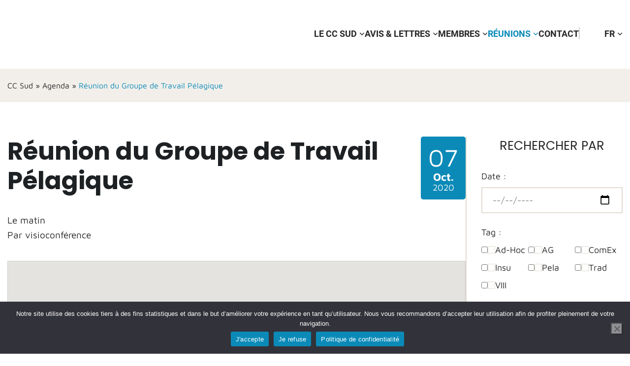

--- FILE ---
content_type: text/html; charset=UTF-8
request_url: https://cc-sud.eu/agenda/reunion-du-groupe-de-travail-pelagique/
body_size: 22492
content:
<!DOCTYPE html>
<html class="no-js" lang="fr-FR">

    <head>
        <meta charset="UTF-8">
        <meta http-equiv="X-UA-Compatible" content="IE=edge,chrome=1">
        <meta name="viewport" content="width=device-width, initial-scale=1.0">
                <meta name='robots' content='index, follow, max-image-preview:large, max-snippet:-1, max-video-preview:-1' />

	<!-- This site is optimized with the Yoast SEO plugin v26.8 - https://yoast.com/product/yoast-seo-wordpress/ -->
	<title>Réunion du Groupe de Travail Pélagique - CC Sud</title>
<style id="wpr-usedcss">img.emoji{display:inline!important;border:none!important;box-shadow:none!important;height:1em!important;width:1em!important;margin:0 .07em!important;vertical-align:-.1em!important;background:0 0!important;padding:0!important}:where(.wp-block-button__link){border-radius:9999px;box-shadow:none;padding:calc(.667em + 2px) calc(1.333em + 2px);text-decoration:none}:root :where(.wp-block-button .wp-block-button__link.is-style-outline),:root :where(.wp-block-button.is-style-outline>.wp-block-button__link){border:2px solid;padding:.667em 1.333em}:root :where(.wp-block-button .wp-block-button__link.is-style-outline:not(.has-text-color)),:root :where(.wp-block-button.is-style-outline>.wp-block-button__link:not(.has-text-color)){color:currentColor}:root :where(.wp-block-button .wp-block-button__link.is-style-outline:not(.has-background)),:root :where(.wp-block-button.is-style-outline>.wp-block-button__link:not(.has-background)){background-color:initial;background-image:none}:where(.wp-block-calendar table:not(.has-background) th){background:#ddd}:where(.wp-block-columns){margin-bottom:1.75em}:where(.wp-block-columns.has-background){padding:1.25em 2.375em}:where(.wp-block-post-comments input[type=submit]){border:none}:where(.wp-block-cover-image:not(.has-text-color)),:where(.wp-block-cover:not(.has-text-color)){color:#fff}:where(.wp-block-cover-image.is-light:not(.has-text-color)),:where(.wp-block-cover.is-light:not(.has-text-color)){color:#000}:root :where(.wp-block-cover h1:not(.has-text-color)),:root :where(.wp-block-cover h2:not(.has-text-color)),:root :where(.wp-block-cover h3:not(.has-text-color)),:root :where(.wp-block-cover h4:not(.has-text-color)),:root :where(.wp-block-cover h5:not(.has-text-color)),:root :where(.wp-block-cover h6:not(.has-text-color)),:root :where(.wp-block-cover p:not(.has-text-color)){color:inherit}:where(.wp-block-file){margin-bottom:1.5em}:where(.wp-block-file__button){border-radius:2em;display:inline-block;padding:.5em 1em}:where(.wp-block-file__button):is(a):active,:where(.wp-block-file__button):is(a):focus,:where(.wp-block-file__button):is(a):hover,:where(.wp-block-file__button):is(a):visited{box-shadow:none;color:#fff;opacity:.85;text-decoration:none}.wp-block-gallery:not(.has-nested-images){display:flex;flex-wrap:wrap;list-style-type:none;margin:0;padding:0}.wp-block-gallery:not(.has-nested-images) figcaption{flex-grow:1}figure.wp-block-gallery.has-nested-images{align-items:normal}.wp-block-gallery.has-nested-images figure.wp-block-image:not(#individual-image){margin:0;width:calc(50% - var(--wp--style--unstable-gallery-gap,16px)/ 2)}.wp-block-gallery.has-nested-images figure.wp-block-image{box-sizing:border-box;display:flex;flex-direction:column;flex-grow:1;justify-content:center;max-width:100%;position:relative}.wp-block-gallery.has-nested-images figure.wp-block-image>a,.wp-block-gallery.has-nested-images figure.wp-block-image>div{flex-direction:column;flex-grow:1;margin:0}.wp-block-gallery.has-nested-images figure.wp-block-image img{display:block;height:auto;max-width:100%!important;width:auto}.wp-block-gallery.has-nested-images figure.wp-block-image figcaption{background:linear-gradient(0deg,#000000b3,#0000004d 70%,#0000);bottom:0;box-sizing:border-box;color:#fff;font-size:13px;left:0;margin-bottom:0;max-height:60%;overflow:auto;padding:0 8px 8px;position:absolute;scrollbar-color:#0000 #0000;scrollbar-gutter:stable both-edges;scrollbar-width:thin;text-align:center;width:100%;will-change:transform}.wp-block-gallery.has-nested-images figure.wp-block-image figcaption::-webkit-scrollbar{height:12px;width:12px}.wp-block-gallery.has-nested-images figure.wp-block-image figcaption::-webkit-scrollbar-track{background-color:initial}.wp-block-gallery.has-nested-images figure.wp-block-image figcaption::-webkit-scrollbar-thumb{background-clip:padding-box;background-color:initial;border:3px solid #0000;border-radius:8px}.wp-block-gallery.has-nested-images figure.wp-block-image figcaption:focus-within::-webkit-scrollbar-thumb,.wp-block-gallery.has-nested-images figure.wp-block-image figcaption:focus::-webkit-scrollbar-thumb,.wp-block-gallery.has-nested-images figure.wp-block-image figcaption:hover::-webkit-scrollbar-thumb{background-color:#fffc}.wp-block-gallery.has-nested-images figure.wp-block-image figcaption:focus,.wp-block-gallery.has-nested-images figure.wp-block-image figcaption:focus-within,.wp-block-gallery.has-nested-images figure.wp-block-image figcaption:hover{scrollbar-color:#fffc #0000}@media (hover:none){.wp-block-gallery.has-nested-images figure.wp-block-image figcaption{scrollbar-color:#fffc #0000}}.wp-block-gallery.has-nested-images figure.wp-block-image figcaption img{display:inline}.wp-block-gallery.has-nested-images figure.wp-block-image figcaption a{color:inherit}.wp-block-gallery.has-nested-images figcaption{flex-basis:100%;flex-grow:1;text-align:center}.wp-block-gallery.has-nested-images:not(.is-cropped) figure.wp-block-image:not(#individual-image){margin-bottom:auto;margin-top:0}@media (min-width:600px){.wp-block-gallery.has-nested-images.columns-3 figure.wp-block-image:not(#individual-image){width:calc(33.33333% - var(--wp--style--unstable-gallery-gap,16px)*.66667)}}.wp-block-group{box-sizing:border-box}:where(.wp-block-group.wp-block-group-is-layout-constrained){position:relative}.wp-block-image img{box-sizing:border-box;height:auto;max-width:100%;vertical-align:bottom}.wp-block-image :where(figcaption){margin-bottom:1em;margin-top:.5em}:root :where(.wp-block-image.is-style-rounded img,.wp-block-image .is-style-rounded img){border-radius:9999px}.wp-block-image figure{margin:0}:where(.wp-block-latest-comments:not([style*=line-height] .wp-block-latest-comments__comment)){line-height:1.1}:where(.wp-block-latest-comments:not([style*=line-height] .wp-block-latest-comments__comment-excerpt p)){line-height:1.8}:root :where(.wp-block-latest-posts.is-grid){padding:0}:root :where(.wp-block-latest-posts.wp-block-latest-posts__list){padding-left:0}ul{box-sizing:border-box}:root :where(ul.has-background,ol.has-background){padding:1.25em 2.375em}:where(.wp-block-navigation.has-background .wp-block-navigation-item a:not(.wp-element-button)),:where(.wp-block-navigation.has-background .wp-block-navigation-submenu a:not(.wp-element-button)){padding:.5em 1em}:where(.wp-block-navigation .wp-block-navigation__submenu-container .wp-block-navigation-item a:not(.wp-element-button)),:where(.wp-block-navigation .wp-block-navigation__submenu-container .wp-block-navigation-submenu a:not(.wp-element-button)),:where(.wp-block-navigation .wp-block-navigation__submenu-container .wp-block-navigation-submenu button.wp-block-navigation-item__content),:where(.wp-block-navigation .wp-block-navigation__submenu-container .wp-block-pages-list__item button.wp-block-navigation-item__content){padding:.5em 1em}:root :where(p.has-background){padding:1.25em 2.375em}:where(p.has-text-color:not(.has-link-color)) a{color:inherit}:where(.wp-block-post-comments-form) input:not([type=submit]),:where(.wp-block-post-comments-form) textarea{border:1px solid #949494;font-family:inherit;font-size:1em}:where(.wp-block-post-comments-form) input:where(:not([type=submit]):not([type=checkbox])),:where(.wp-block-post-comments-form) textarea{padding:calc(.667em + 2px)}:where(.wp-block-post-excerpt){margin-bottom:var(--wp--style--block-gap);margin-top:var(--wp--style--block-gap)}:where(.wp-block-preformatted.has-background){padding:1.25em 2.375em}:where(.wp-block-search__button){border:1px solid #ccc;padding:6px 10px}:where(.wp-block-search__input){font-family:inherit;font-size:inherit;font-style:inherit;font-weight:inherit;letter-spacing:inherit;line-height:inherit;text-transform:inherit}:where(.wp-block-search__button-inside .wp-block-search__inside-wrapper){border:1px solid #949494;box-sizing:border-box;padding:4px}:where(.wp-block-search__button-inside .wp-block-search__inside-wrapper) .wp-block-search__input{border:none;border-radius:0;padding:0 4px}:where(.wp-block-search__button-inside .wp-block-search__inside-wrapper) .wp-block-search__input:focus{outline:0}:where(.wp-block-search__button-inside .wp-block-search__inside-wrapper) :where(.wp-block-search__button){padding:4px 8px}:root :where(.wp-block-separator.is-style-dots){height:auto;line-height:1;text-align:center}:root :where(.wp-block-separator.is-style-dots):before{color:currentColor;content:"···";font-family:serif;font-size:1.5em;letter-spacing:2em;padding-left:2em}:root :where(.wp-block-site-logo.is-style-rounded){border-radius:9999px}:root :where(.wp-block-site-title a){color:inherit}:where(.wp-block-social-links:not(.is-style-logos-only)) .wp-social-link{background-color:#f0f0f0;color:#444}:where(.wp-block-social-links:not(.is-style-logos-only)) .wp-social-link-amazon{background-color:#f90;color:#fff}:where(.wp-block-social-links:not(.is-style-logos-only)) .wp-social-link-bandcamp{background-color:#1ea0c3;color:#fff}:where(.wp-block-social-links:not(.is-style-logos-only)) .wp-social-link-behance{background-color:#0757fe;color:#fff}:where(.wp-block-social-links:not(.is-style-logos-only)) .wp-social-link-bluesky{background-color:#0a7aff;color:#fff}:where(.wp-block-social-links:not(.is-style-logos-only)) .wp-social-link-codepen{background-color:#1e1f26;color:#fff}:where(.wp-block-social-links:not(.is-style-logos-only)) .wp-social-link-deviantart{background-color:#02e49b;color:#fff}:where(.wp-block-social-links:not(.is-style-logos-only)) .wp-social-link-dribbble{background-color:#e94c89;color:#fff}:where(.wp-block-social-links:not(.is-style-logos-only)) .wp-social-link-dropbox{background-color:#4280ff;color:#fff}:where(.wp-block-social-links:not(.is-style-logos-only)) .wp-social-link-etsy{background-color:#f45800;color:#fff}:where(.wp-block-social-links:not(.is-style-logos-only)) .wp-social-link-facebook{background-color:#1778f2;color:#fff}:where(.wp-block-social-links:not(.is-style-logos-only)) .wp-social-link-fivehundredpx{background-color:#000;color:#fff}:where(.wp-block-social-links:not(.is-style-logos-only)) .wp-social-link-flickr{background-color:#0461dd;color:#fff}:where(.wp-block-social-links:not(.is-style-logos-only)) .wp-social-link-foursquare{background-color:#e65678;color:#fff}:where(.wp-block-social-links:not(.is-style-logos-only)) .wp-social-link-github{background-color:#24292d;color:#fff}:where(.wp-block-social-links:not(.is-style-logos-only)) .wp-social-link-goodreads{background-color:#eceadd;color:#382110}:where(.wp-block-social-links:not(.is-style-logos-only)) .wp-social-link-google{background-color:#ea4434;color:#fff}:where(.wp-block-social-links:not(.is-style-logos-only)) .wp-social-link-gravatar{background-color:#1d4fc4;color:#fff}:where(.wp-block-social-links:not(.is-style-logos-only)) .wp-social-link-instagram{background-color:#f00075;color:#fff}:where(.wp-block-social-links:not(.is-style-logos-only)) .wp-social-link-lastfm{background-color:#e21b24;color:#fff}:where(.wp-block-social-links:not(.is-style-logos-only)) .wp-social-link-linkedin{background-color:#0d66c2;color:#fff}:where(.wp-block-social-links:not(.is-style-logos-only)) .wp-social-link-mastodon{background-color:#3288d4;color:#fff}:where(.wp-block-social-links:not(.is-style-logos-only)) .wp-social-link-medium{background-color:#000;color:#fff}:where(.wp-block-social-links:not(.is-style-logos-only)) .wp-social-link-meetup{background-color:#f6405f;color:#fff}:where(.wp-block-social-links:not(.is-style-logos-only)) .wp-social-link-patreon{background-color:#000;color:#fff}:where(.wp-block-social-links:not(.is-style-logos-only)) .wp-social-link-pinterest{background-color:#e60122;color:#fff}:where(.wp-block-social-links:not(.is-style-logos-only)) .wp-social-link-pocket{background-color:#ef4155;color:#fff}:where(.wp-block-social-links:not(.is-style-logos-only)) .wp-social-link-reddit{background-color:#ff4500;color:#fff}:where(.wp-block-social-links:not(.is-style-logos-only)) .wp-social-link-skype{background-color:#0478d7;color:#fff}:where(.wp-block-social-links:not(.is-style-logos-only)) .wp-social-link-snapchat{background-color:#fefc00;color:#fff;stroke:#000}:where(.wp-block-social-links:not(.is-style-logos-only)) .wp-social-link-soundcloud{background-color:#ff5600;color:#fff}:where(.wp-block-social-links:not(.is-style-logos-only)) .wp-social-link-spotify{background-color:#1bd760;color:#fff}:where(.wp-block-social-links:not(.is-style-logos-only)) .wp-social-link-telegram{background-color:#2aabee;color:#fff}:where(.wp-block-social-links:not(.is-style-logos-only)) .wp-social-link-threads{background-color:#000;color:#fff}:where(.wp-block-social-links:not(.is-style-logos-only)) .wp-social-link-tiktok{background-color:#000;color:#fff}:where(.wp-block-social-links:not(.is-style-logos-only)) .wp-social-link-tumblr{background-color:#011835;color:#fff}:where(.wp-block-social-links:not(.is-style-logos-only)) .wp-social-link-twitch{background-color:#6440a4;color:#fff}:where(.wp-block-social-links:not(.is-style-logos-only)) .wp-social-link-twitter{background-color:#1da1f2;color:#fff}:where(.wp-block-social-links:not(.is-style-logos-only)) .wp-social-link-vimeo{background-color:#1eb7ea;color:#fff}:where(.wp-block-social-links:not(.is-style-logos-only)) .wp-social-link-vk{background-color:#4680c2;color:#fff}:where(.wp-block-social-links:not(.is-style-logos-only)) .wp-social-link-wordpress{background-color:#3499cd;color:#fff}:where(.wp-block-social-links:not(.is-style-logos-only)) .wp-social-link-whatsapp{background-color:#25d366;color:#fff}:where(.wp-block-social-links:not(.is-style-logos-only)) .wp-social-link-x{background-color:#000;color:#fff}:where(.wp-block-social-links:not(.is-style-logos-only)) .wp-social-link-yelp{background-color:#d32422;color:#fff}:where(.wp-block-social-links:not(.is-style-logos-only)) .wp-social-link-youtube{background-color:red;color:#fff}:where(.wp-block-social-links.is-style-logos-only) .wp-social-link{background:0 0}:where(.wp-block-social-links.is-style-logos-only) .wp-social-link svg{height:1.25em;width:1.25em}:where(.wp-block-social-links.is-style-logos-only) .wp-social-link-amazon{color:#f90}:where(.wp-block-social-links.is-style-logos-only) .wp-social-link-bandcamp{color:#1ea0c3}:where(.wp-block-social-links.is-style-logos-only) .wp-social-link-behance{color:#0757fe}:where(.wp-block-social-links.is-style-logos-only) .wp-social-link-bluesky{color:#0a7aff}:where(.wp-block-social-links.is-style-logos-only) .wp-social-link-codepen{color:#1e1f26}:where(.wp-block-social-links.is-style-logos-only) .wp-social-link-deviantart{color:#02e49b}:where(.wp-block-social-links.is-style-logos-only) .wp-social-link-dribbble{color:#e94c89}:where(.wp-block-social-links.is-style-logos-only) .wp-social-link-dropbox{color:#4280ff}:where(.wp-block-social-links.is-style-logos-only) .wp-social-link-etsy{color:#f45800}:where(.wp-block-social-links.is-style-logos-only) .wp-social-link-facebook{color:#1778f2}:where(.wp-block-social-links.is-style-logos-only) .wp-social-link-fivehundredpx{color:#000}:where(.wp-block-social-links.is-style-logos-only) .wp-social-link-flickr{color:#0461dd}:where(.wp-block-social-links.is-style-logos-only) .wp-social-link-foursquare{color:#e65678}:where(.wp-block-social-links.is-style-logos-only) .wp-social-link-github{color:#24292d}:where(.wp-block-social-links.is-style-logos-only) .wp-social-link-goodreads{color:#382110}:where(.wp-block-social-links.is-style-logos-only) .wp-social-link-google{color:#ea4434}:where(.wp-block-social-links.is-style-logos-only) .wp-social-link-gravatar{color:#1d4fc4}:where(.wp-block-social-links.is-style-logos-only) .wp-social-link-instagram{color:#f00075}:where(.wp-block-social-links.is-style-logos-only) .wp-social-link-lastfm{color:#e21b24}:where(.wp-block-social-links.is-style-logos-only) .wp-social-link-linkedin{color:#0d66c2}:where(.wp-block-social-links.is-style-logos-only) .wp-social-link-mastodon{color:#3288d4}:where(.wp-block-social-links.is-style-logos-only) .wp-social-link-medium{color:#000}:where(.wp-block-social-links.is-style-logos-only) .wp-social-link-meetup{color:#f6405f}:where(.wp-block-social-links.is-style-logos-only) .wp-social-link-patreon{color:#000}:where(.wp-block-social-links.is-style-logos-only) .wp-social-link-pinterest{color:#e60122}:where(.wp-block-social-links.is-style-logos-only) .wp-social-link-pocket{color:#ef4155}:where(.wp-block-social-links.is-style-logos-only) .wp-social-link-reddit{color:#ff4500}:where(.wp-block-social-links.is-style-logos-only) .wp-social-link-skype{color:#0478d7}:where(.wp-block-social-links.is-style-logos-only) .wp-social-link-snapchat{color:#fff;stroke:#000}:where(.wp-block-social-links.is-style-logos-only) .wp-social-link-soundcloud{color:#ff5600}:where(.wp-block-social-links.is-style-logos-only) .wp-social-link-spotify{color:#1bd760}:where(.wp-block-social-links.is-style-logos-only) .wp-social-link-telegram{color:#2aabee}:where(.wp-block-social-links.is-style-logos-only) .wp-social-link-threads{color:#000}:where(.wp-block-social-links.is-style-logos-only) .wp-social-link-tiktok{color:#000}:where(.wp-block-social-links.is-style-logos-only) .wp-social-link-tumblr{color:#011835}:where(.wp-block-social-links.is-style-logos-only) .wp-social-link-twitch{color:#6440a4}:where(.wp-block-social-links.is-style-logos-only) .wp-social-link-twitter{color:#1da1f2}:where(.wp-block-social-links.is-style-logos-only) .wp-social-link-vimeo{color:#1eb7ea}:where(.wp-block-social-links.is-style-logos-only) .wp-social-link-vk{color:#4680c2}:where(.wp-block-social-links.is-style-logos-only) .wp-social-link-whatsapp{color:#25d366}:where(.wp-block-social-links.is-style-logos-only) .wp-social-link-wordpress{color:#3499cd}:where(.wp-block-social-links.is-style-logos-only) .wp-social-link-x{color:#000}:where(.wp-block-social-links.is-style-logos-only) .wp-social-link-yelp{color:#d32422}:where(.wp-block-social-links.is-style-logos-only) .wp-social-link-youtube{color:red}:root :where(.wp-block-social-links .wp-social-link a){padding:.25em}:root :where(.wp-block-social-links.is-style-logos-only .wp-social-link a){padding:0}:root :where(.wp-block-social-links.is-style-pill-shape .wp-social-link a){padding-left:.66667em;padding-right:.66667em}:root :where(.wp-block-tag-cloud.is-style-outline){display:flex;flex-wrap:wrap;gap:1ch}:root :where(.wp-block-tag-cloud.is-style-outline a){border:1px solid;font-size:unset!important;margin-right:0;padding:1ch 2ch;text-decoration:none!important}:where(.wp-block-term-description){margin-bottom:var(--wp--style--block-gap);margin-top:var(--wp--style--block-gap)}:where(pre.wp-block-verse){font-family:inherit}.entry-content{counter-reset:footnotes}:root{--wp--preset--font-size--normal:16px;--wp--preset--font-size--huge:42px}html :where(.has-border-color){border-style:solid}html :where([style*=border-top-color]){border-top-style:solid}html :where([style*=border-right-color]){border-right-style:solid}html :where([style*=border-bottom-color]){border-bottom-style:solid}html :where([style*=border-left-color]){border-left-style:solid}html :where([style*=border-width]){border-style:solid}html :where([style*=border-top-width]){border-top-style:solid}html :where([style*=border-right-width]){border-right-style:solid}html :where([style*=border-bottom-width]){border-bottom-style:solid}html :where([style*=border-left-width]){border-left-style:solid}html :where(img[class*=wp-image-]){height:auto;max-width:100%}:where(figure){margin:0 0 1em}html :where(.is-position-sticky){--wp-admin--admin-bar--position-offset:var(--wp-admin--admin-bar--height,0px)}@media screen and (max-width:600px){html :where(.is-position-sticky){--wp-admin--admin-bar--position-offset:0px}}:root{--wp--preset--aspect-ratio--square:1;--wp--preset--aspect-ratio--4-3:4/3;--wp--preset--aspect-ratio--3-4:3/4;--wp--preset--aspect-ratio--3-2:3/2;--wp--preset--aspect-ratio--2-3:2/3;--wp--preset--aspect-ratio--16-9:16/9;--wp--preset--aspect-ratio--9-16:9/16;--wp--preset--color--black:#000000;--wp--preset--color--cyan-bluish-gray:#abb8c3;--wp--preset--color--white:#ffffff;--wp--preset--color--pale-pink:#f78da7;--wp--preset--color--vivid-red:#cf2e2e;--wp--preset--color--luminous-vivid-orange:#ff6900;--wp--preset--color--luminous-vivid-amber:#fcb900;--wp--preset--color--light-green-cyan:#7bdcb5;--wp--preset--color--vivid-green-cyan:#00d084;--wp--preset--color--pale-cyan-blue:#8ed1fc;--wp--preset--color--vivid-cyan-blue:#0693e3;--wp--preset--color--vivid-purple:#9b51e0;--wp--preset--gradient--vivid-cyan-blue-to-vivid-purple:linear-gradient(135deg,rgba(6, 147, 227, 1) 0%,rgb(155, 81, 224) 100%);--wp--preset--gradient--light-green-cyan-to-vivid-green-cyan:linear-gradient(135deg,rgb(122, 220, 180) 0%,rgb(0, 208, 130) 100%);--wp--preset--gradient--luminous-vivid-amber-to-luminous-vivid-orange:linear-gradient(135deg,rgba(252, 185, 0, 1) 0%,rgba(255, 105, 0, 1) 100%);--wp--preset--gradient--luminous-vivid-orange-to-vivid-red:linear-gradient(135deg,rgba(255, 105, 0, 1) 0%,rgb(207, 46, 46) 100%);--wp--preset--gradient--very-light-gray-to-cyan-bluish-gray:linear-gradient(135deg,rgb(238, 238, 238) 0%,rgb(169, 184, 195) 100%);--wp--preset--gradient--cool-to-warm-spectrum:linear-gradient(135deg,rgb(74, 234, 220) 0%,rgb(151, 120, 209) 20%,rgb(207, 42, 186) 40%,rgb(238, 44, 130) 60%,rgb(251, 105, 98) 80%,rgb(254, 248, 76) 100%);--wp--preset--gradient--blush-light-purple:linear-gradient(135deg,rgb(255, 206, 236) 0%,rgb(152, 150, 240) 100%);--wp--preset--gradient--blush-bordeaux:linear-gradient(135deg,rgb(254, 205, 165) 0%,rgb(254, 45, 45) 50%,rgb(107, 0, 62) 100%);--wp--preset--gradient--luminous-dusk:linear-gradient(135deg,rgb(255, 203, 112) 0%,rgb(199, 81, 192) 50%,rgb(65, 88, 208) 100%);--wp--preset--gradient--pale-ocean:linear-gradient(135deg,rgb(255, 245, 203) 0%,rgb(182, 227, 212) 50%,rgb(51, 167, 181) 100%);--wp--preset--gradient--electric-grass:linear-gradient(135deg,rgb(202, 248, 128) 0%,rgb(113, 206, 126) 100%);--wp--preset--gradient--midnight:linear-gradient(135deg,rgb(2, 3, 129) 0%,rgb(40, 116, 252) 100%);--wp--preset--font-size--small:13px;--wp--preset--font-size--medium:20px;--wp--preset--font-size--large:36px;--wp--preset--font-size--x-large:42px;--wp--preset--spacing--20:0.44rem;--wp--preset--spacing--30:0.67rem;--wp--preset--spacing--40:1rem;--wp--preset--spacing--50:1.5rem;--wp--preset--spacing--60:2.25rem;--wp--preset--spacing--70:3.38rem;--wp--preset--spacing--80:5.06rem;--wp--preset--shadow--natural:6px 6px 9px rgba(0, 0, 0, .2);--wp--preset--shadow--deep:12px 12px 50px rgba(0, 0, 0, .4);--wp--preset--shadow--sharp:6px 6px 0px rgba(0, 0, 0, .2);--wp--preset--shadow--outlined:6px 6px 0px -3px rgba(255, 255, 255, 1),6px 6px rgba(0, 0, 0, 1);--wp--preset--shadow--crisp:6px 6px 0px rgba(0, 0, 0, 1)}:where(.is-layout-flex){gap:.5em}:where(.is-layout-grid){gap:.5em}body .is-layout-flex{display:flex}.is-layout-flex{flex-wrap:wrap;align-items:center}.is-layout-flex>:is(*,div){margin:0}:where(.wp-block-post-template.is-layout-flex){gap:1.25em}:where(.wp-block-post-template.is-layout-grid){gap:1.25em}:where(.wp-block-columns.is-layout-flex){gap:2em}:where(.wp-block-columns.is-layout-grid){gap:2em}:root :where(.wp-block-pullquote){font-size:1.5em;line-height:1.6}#cookie-notice,#cookie-notice .cn-button:not(.cn-button-custom){font-family:-apple-system,BlinkMacSystemFont,Arial,Roboto,"Helvetica Neue",sans-serif;font-weight:400;font-size:13px;text-align:center}#cookie-notice{position:fixed;min-width:100%;height:auto;z-index:100000;letter-spacing:0;line-height:20px;left:0}#cookie-notice,#cookie-notice *{-webkit-box-sizing:border-box;-moz-box-sizing:border-box;box-sizing:border-box}#cookie-notice.cn-animated{-webkit-animation-duration:.5s!important;animation-duration:.5s!important;-webkit-animation-fill-mode:both;animation-fill-mode:both}#cookie-notice .cookie-notice-container,#cookie-notice .cookie-revoke-container{display:block}#cookie-notice.cookie-notice-hidden .cookie-notice-container,#cookie-notice.cookie-revoke-hidden .cookie-revoke-container{display:none}.cn-position-bottom{bottom:0}.cookie-notice-container{padding:15px 30px;text-align:center;width:100%;z-index:2}.cookie-revoke-container{padding:15px 30px;width:100%;z-index:1}.cn-close-icon{position:absolute;right:15px;top:50%;margin-top:-10px;width:15px;height:15px;opacity:.5;padding:10px;outline:0;cursor:pointer}.cn-close-icon:hover{opacity:1}.cn-close-icon:after,.cn-close-icon:before{position:absolute;content:' ';height:15px;width:2px;top:3px;background-color:grey}.cn-close-icon:before{transform:rotate(45deg)}.cn-close-icon:after{transform:rotate(-45deg)}#cookie-notice .cn-revoke-cookie{margin:0}#cookie-notice .cn-button{margin:0 0 0 10px;display:inline-block}#cookie-notice .cn-button:not(.cn-button-custom){letter-spacing:.25px;margin:0 0 0 10px;text-transform:none;display:inline-block;cursor:pointer;touch-action:manipulation;white-space:nowrap;outline:0;box-shadow:none;text-shadow:none;border:none;-webkit-border-radius:3px;-moz-border-radius:3px;border-radius:3px;text-decoration:none;padding:8.5px 10px;line-height:1;color:inherit}.cn-text-container{margin:0 0 6px}.cn-buttons-container,.cn-text-container{display:inline-block}#cookie-notice.cookie-notice-visible.cn-effect-fade,#cookie-notice.cookie-revoke-visible.cn-effect-fade{-webkit-animation-name:fadeIn;animation-name:fadeIn}#cookie-notice.cn-effect-fade{-webkit-animation-name:fadeOut;animation-name:fadeOut}@-webkit-keyframes fadeIn{from{opacity:0}to{opacity:1}}@keyframes fadeIn{from{opacity:0}to{opacity:1}}@-webkit-keyframes fadeOut{from{opacity:1}to{opacity:0}}@keyframes fadeOut{from{opacity:1}to{opacity:0}}@media all and (max-width:480px){.cookie-notice-container,.cookie-revoke-container{padding:15px 25px}}div.wrap{padding:10px}ul .wpml-ls-menu-item a{display:flex;align-items:center}:root{--blue:#007bff;--indigo:#6610f2;--purple:#6f42c1;--pink:#e83e8c;--red:#dc3545;--orange:#fd7e14;--yellow:#ffc107;--green:#28a745;--teal:#20c997;--cyan:#17a2b8;--white:#fff;--gray:#6c757d;--gray-dark:#343a40;--primary:#007bff;--secondary:#6c757d;--success:#28a745;--info:#17a2b8;--warning:#ffc107;--danger:#dc3545;--light:#f8f9fa;--dark:#343a40;--breakpoint-xs:0;--breakpoint-sm:576px;--breakpoint-md:768px;--breakpoint-lg:992px;--breakpoint-xl:1200px;--font-family-sans-serif:-apple-system,BlinkMacSystemFont,"Segoe UI",Roboto,"Helvetica Neue",Arial,"Noto Sans","Liberation Sans",sans-serif,"Apple Color Emoji","Segoe UI Emoji","Segoe UI Symbol","Noto Color Emoji";--font-family-monospace:SFMono-Regular,Menlo,Monaco,Consolas,"Liberation Mono","Courier New",monospace}*,::after,::before{box-sizing:border-box}html{font-family:sans-serif;line-height:1.15;-webkit-text-size-adjust:100%;-webkit-tap-highlight-color:transparent}article,aside,figcaption,figure,footer,header,main,nav{display:block}body{margin:0;font-family:-apple-system,BlinkMacSystemFont,"Segoe UI",Roboto,"Helvetica Neue",Arial,"Noto Sans","Liberation Sans",sans-serif,"Apple Color Emoji","Segoe UI Emoji","Segoe UI Symbol","Noto Color Emoji";font-size:1rem;font-weight:400;line-height:1.5;color:#212529;text-align:left;background-color:#fff}[tabindex="-1"]:focus:not(:focus-visible){outline:0!important}h1{margin-top:0;margin-bottom:.5rem}p{margin-top:0;margin-bottom:1rem}address{margin-bottom:1rem;font-style:normal;line-height:inherit}dl,ul{margin-top:0;margin-bottom:1rem}ul ul{margin-bottom:0}dt{font-weight:700}strong{font-weight:bolder}a{color:#007bff;text-decoration:none;background-color:rgba(0,0,0,0)}a:hover{color:#0056b3;text-decoration:underline}a:not([href]):not([class]){color:inherit;text-decoration:none}a:not([href]):not([class]):hover{color:inherit;text-decoration:none}code{font-family:SFMono-Regular,Menlo,Monaco,Consolas,"Liberation Mono","Courier New",monospace;font-size:1em}figure{margin:0 0 1rem}img{vertical-align:middle;border-style:none}svg{overflow:hidden;vertical-align:middle}table{border-collapse:collapse}caption{padding-top:.75rem;padding-bottom:.75rem;color:#6c757d;text-align:left;caption-side:bottom}label{display:inline-block;margin-bottom:.5rem}button{border-radius:0}button:focus:not(:focus-visible){outline:0}button,input,optgroup,select,textarea{margin:0;font-family:inherit;font-size:inherit;line-height:inherit}button,input{overflow:visible}button,select{text-transform:none}[role=button]{cursor:pointer}select{word-wrap:normal}[type=button],[type=reset],[type=submit],button{-webkit-appearance:button}[type=button]:not(:disabled),[type=reset]:not(:disabled),[type=submit]:not(:disabled),button:not(:disabled){cursor:pointer}[type=button]::-moz-focus-inner,[type=reset]::-moz-focus-inner,[type=submit]::-moz-focus-inner,button::-moz-focus-inner{padding:0;border-style:none}input[type=checkbox],input[type=radio]{box-sizing:border-box;padding:0}textarea{overflow:auto;resize:vertical}fieldset{min-width:0;padding:0;margin:0;border:0}legend{display:block;width:100%;max-width:100%;padding:0;margin-bottom:.5rem;font-size:1.5rem;line-height:inherit;color:inherit;white-space:normal}progress{vertical-align:baseline}[type=number]::-webkit-inner-spin-button,[type=number]::-webkit-outer-spin-button{height:auto}[type=search]{outline-offset:-2px;-webkit-appearance:none}[type=search]::-webkit-search-decoration{-webkit-appearance:none}::-webkit-file-upload-button{font:inherit;-webkit-appearance:button}summary{display:list-item;cursor:pointer}template{display:none}[hidden]{display:none!important}h1{margin-bottom:.5rem;font-weight:500;line-height:1.2}h1{font-size:2.5rem}code{font-size:87.5%;color:#e83e8c;word-wrap:break-word}a>code{color:inherit}.container{width:100%;padding-right:15px;padding-left:15px;margin-right:auto;margin-left:auto}@media(min-width:576px){.container{max-width:540px}}@media(min-width:768px){.container{max-width:720px}}@media(min-width:992px){.container{max-width:960px}}@media(min-width:1200px){.container{max-width:1140px}}.table{width:100%;margin-bottom:1rem;color:#212529}.table tbody+tbody{border-top:2px solid #dee2e6}.btn{display:inline-block;font-weight:400;color:#212529;text-align:center;vertical-align:middle;user-select:none;background-color:rgba(0,0,0,0);border:1px solid transparent;padding:.375rem .75rem;font-size:1rem;line-height:1.5;border-radius:.25rem;transition:color .15s ease-in-out,background-color .15s ease-in-out,border-color .15s ease-in-out,box-shadow .15s ease-in-out}@media(prefers-reduced-motion:reduce){.btn{transition:none}}.btn:hover{color:#212529;text-decoration:none}.btn.focus,.btn:focus{outline:0;box-shadow:0 0 0 .2rem rgba(0,123,255,.25)}.btn.disabled,.btn:disabled{opacity:.65}.btn:not(:disabled):not(.disabled){cursor:pointer}a.btn.disabled,fieldset:disabled a.btn{pointer-events:none}.fade{transition:opacity .15s linear}@media(prefers-reduced-motion:reduce){.fade{transition:none}}.fade:not(.show){opacity:0}.breadcrumb{display:flex;flex-wrap:wrap;padding:.75rem 1rem;margin-bottom:1rem;list-style:none;background-color:#e9ecef;border-radius:.25rem}.progress{display:flex;height:1rem;overflow:hidden;line-height:0;font-size:.75rem;background-color:#e9ecef;border-radius:.25rem}.media{display:flex;align-items:flex-start}.border{border:1px solid #dee2e6!important}.visible{visibility:visible!important}@media print{*,::after,::before{text-shadow:none!important;box-shadow:none!important}a:not(.btn){text-decoration:underline}img,tr{page-break-inside:avoid}p{orphans:3;widows:3}@page{size:a3}body{min-width:992px!important}.container{min-width:992px!important}.table{border-collapse:collapse!important}}:root{--fa-style-family-classic:"Font Awesome 6 Pro";--fa-font-regular:normal 400 1em/1 "Font Awesome 6 Pro"}:root{--fa-style-family-classic:"Font Awesome 6 Pro";--fa-font-solid:normal 900 1em/1 "Font Awesome 6 Pro"}@font-face{font-family:"Font Awesome 6 Pro";font-style:normal;font-weight:900;font-display:swap;src:url("https://cc-sud.eu/wp-content/themes/dmu/_dev/node_modules/@fortawesome/fontawesome-pro/webfonts/fa-solid-900.woff2") format("woff2"),url("https://cc-sud.eu/wp-content/themes/dmu/_dev/node_modules/@fortawesome/fontawesome-pro/webfonts/fa-solid-900.ttf") format("truetype")}:root{--fa-style-family-brands:"Font Awesome 6 Brands";--fa-font-brands:normal 400 1em/1 "Font Awesome 6 Brands"}.mfp-bg{top:0;left:0;width:100%;height:100%;z-index:1042;overflow:hidden;position:fixed;background:#0b0b0b;opacity:.8}.mfp-wrap{top:0;left:0;width:100%;height:100%;z-index:1043;position:fixed;outline:0!important;-webkit-backface-visibility:hidden}.mfp-container{text-align:center;position:absolute;width:100%;height:100%;left:0;top:0;padding:0 8px;box-sizing:border-box}.mfp-container:before{content:"";display:inline-block;height:100%;vertical-align:middle}.mfp-align-top .mfp-container:before{display:none}.mfp-ajax-cur{cursor:progress}.mfp-zoom-out-cur{cursor:-moz-zoom-out;cursor:-webkit-zoom-out;cursor:zoom-out}.mfp-arrow,.mfp-close,.mfp-counter{-webkit-user-select:none;-moz-user-select:none;user-select:none}.mfp-loading.mfp-figure{display:none}button.mfp-arrow,button.mfp-close{overflow:visible;cursor:pointer;background:0 0;border:0;-webkit-appearance:none;display:block;outline:0;padding:0;z-index:1046;box-shadow:none;touch-action:manipulation}button::-moz-focus-inner{padding:0;border:0}.mfp-close{width:44px;height:44px;line-height:44px;position:absolute;right:0;top:0;text-decoration:none;text-align:center;opacity:.65;padding:0 0 18px 10px;color:#fff;font-style:normal;font-size:28px;font-family:Arial,Baskerville,monospace}.mfp-close:focus,.mfp-close:hover{opacity:1}.mfp-close:active{top:1px}.mfp-close-btn-in .mfp-close{color:#333}.mfp-counter{position:absolute;top:0;right:0;color:#ccc;font-size:12px;line-height:18px;white-space:nowrap}.mfp-arrow{position:absolute;opacity:.65;margin:0;top:50%;margin-top:-55px;padding:0;width:90px;height:110px;-webkit-tap-highlight-color:transparent}.mfp-arrow:active{margin-top:-54px}.mfp-arrow:focus,.mfp-arrow:hover{opacity:1}.mfp-arrow:after,.mfp-arrow:before{content:"";display:block;width:0;height:0;position:absolute;left:0;top:0;margin-top:35px;margin-left:35px;border:inset transparent}.mfp-arrow:after{border-top-width:13px;border-bottom-width:13px;top:8px}.mfp-arrow:before{border-top-width:21px;border-bottom-width:21px;opacity:.7}.mfp-iframe-scaler{width:100%;height:0;overflow:hidden;padding-top:56.25%}.mfp-iframe-scaler iframe{position:absolute;display:block;top:0;left:0;width:100%;height:100%;box-shadow:0 0 8px rgba(0,0,0,.6);background:#000}img.mfp-img{width:auto;max-width:100%;height:auto;display:block;line-height:0;box-sizing:border-box;padding:40px 0;margin:0 auto}.mfp-figure{line-height:0}.mfp-figure:after{content:"";position:absolute;left:0;top:40px;bottom:40px;display:block;right:0;width:auto;height:auto;z-index:-1;box-shadow:0 0 8px rgba(0,0,0,.6);background:#444}.mfp-figure figure{margin:0}.mfp-bottom-bar{margin-top:-36px;position:absolute;top:100%;left:0;width:100%;cursor:auto}.mfp-title{text-align:left;line-height:18px;color:#f3f3f3;word-wrap:break-word;padding-right:36px}@media all and (max-width:900px){.cookie-notice-container #cn-notice-buttons,.cookie-notice-container #cn-notice-text{display:block}#cookie-notice .cn-button{margin:0 5px 5px}.mfp-arrow{-webkit-transform:scale(.75);transform:scale(.75)}.mfp-container{padding-left:6px;padding-right:6px}}@font-face{font-family:'Maven Pro';font-style:normal;font-weight:400;font-display:swap;src:url(https://fonts.gstatic.com/s/mavenpro/v36/7Au9p_AqnyWWAxW2Wk3GzWQI.woff2) format('woff2');unicode-range:U+0000-00FF,U+0131,U+0152-0153,U+02BB-02BC,U+02C6,U+02DA,U+02DC,U+0304,U+0308,U+0329,U+2000-206F,U+2074,U+20AC,U+2122,U+2191,U+2193,U+2212,U+2215,U+FEFF,U+FFFD}@font-face{font-family:'Maven Pro';font-style:normal;font-weight:500;font-display:swap;src:url(https://fonts.gstatic.com/s/mavenpro/v36/7Au9p_AqnyWWAxW2Wk3GzWQI.woff2) format('woff2');unicode-range:U+0000-00FF,U+0131,U+0152-0153,U+02BB-02BC,U+02C6,U+02DA,U+02DC,U+0304,U+0308,U+0329,U+2000-206F,U+2074,U+20AC,U+2122,U+2191,U+2193,U+2212,U+2215,U+FEFF,U+FFFD}@font-face{font-family:'Maven Pro';font-style:normal;font-weight:700;font-display:swap;src:url(https://fonts.gstatic.com/s/mavenpro/v36/7Au9p_AqnyWWAxW2Wk3GzWQI.woff2) format('woff2');unicode-range:U+0000-00FF,U+0131,U+0152-0153,U+02BB-02BC,U+02C6,U+02DA,U+02DC,U+0304,U+0308,U+0329,U+2000-206F,U+2074,U+20AC,U+2122,U+2191,U+2193,U+2212,U+2215,U+FEFF,U+FFFD}@font-face{font-family:Poppins;font-style:normal;font-weight:400;font-display:swap;src:url(https://fonts.gstatic.com/s/poppins/v21/pxiEyp8kv8JHgFVrJJfecg.woff2) format('woff2');unicode-range:U+0000-00FF,U+0131,U+0152-0153,U+02BB-02BC,U+02C6,U+02DA,U+02DC,U+0304,U+0308,U+0329,U+2000-206F,U+2074,U+20AC,U+2122,U+2191,U+2193,U+2212,U+2215,U+FEFF,U+FFFD}@font-face{font-family:Poppins;font-style:normal;font-weight:500;font-display:swap;src:url(https://fonts.gstatic.com/s/poppins/v21/pxiByp8kv8JHgFVrLGT9Z1xlFQ.woff2) format('woff2');unicode-range:U+0000-00FF,U+0131,U+0152-0153,U+02BB-02BC,U+02C6,U+02DA,U+02DC,U+0304,U+0308,U+0329,U+2000-206F,U+2074,U+20AC,U+2122,U+2191,U+2193,U+2212,U+2215,U+FEFF,U+FFFD}@font-face{font-family:Poppins;font-style:normal;font-weight:600;font-display:swap;src:url(https://fonts.gstatic.com/s/poppins/v21/pxiByp8kv8JHgFVrLEj6Z1xlFQ.woff2) format('woff2');unicode-range:U+0000-00FF,U+0131,U+0152-0153,U+02BB-02BC,U+02C6,U+02DA,U+02DC,U+0304,U+0308,U+0329,U+2000-206F,U+2074,U+20AC,U+2122,U+2191,U+2193,U+2212,U+2215,U+FEFF,U+FFFD}@font-face{font-family:Poppins;font-style:normal;font-weight:700;font-display:swap;src:url(https://fonts.gstatic.com/s/poppins/v21/pxiByp8kv8JHgFVrLCz7Z1xlFQ.woff2) format('woff2');unicode-range:U+0000-00FF,U+0131,U+0152-0153,U+02BB-02BC,U+02C6,U+02DA,U+02DC,U+0304,U+0308,U+0329,U+2000-206F,U+2074,U+20AC,U+2122,U+2191,U+2193,U+2212,U+2215,U+FEFF,U+FFFD}@font-face{font-family:Roboto;font-style:normal;font-weight:700;font-display:swap;src:url(https://fonts.gstatic.com/s/roboto/v32/KFOlCnqEu92Fr1MmWUlfBBc4.woff2) format('woff2');unicode-range:U+0000-00FF,U+0131,U+0152-0153,U+02BB-02BC,U+02C6,U+02DA,U+02DC,U+0304,U+0308,U+0329,U+2000-206F,U+2074,U+20AC,U+2122,U+2191,U+2193,U+2212,U+2215,U+FEFF,U+FFFD}.slick-slider{position:relative;display:block;box-sizing:border-box;-webkit-touch-callout:none;-webkit-user-select:none;-khtml-user-select:none;-moz-user-select:none;-ms-user-select:none;user-select:none;-ms-touch-action:pan-y;touch-action:pan-y;-webkit-tap-highlight-color:transparent}.slick-list{position:relative;overflow:hidden;display:block;margin:0;padding:0}.slick-list:focus{outline:0}.slick-slider .slick-list,.slick-slider .slick-track{-webkit-transform:translate3d(0,0,0);-moz-transform:translate3d(0,0,0);-ms-transform:translate3d(0,0,0);-o-transform:translate3d(0,0,0);transform:translate3d(0,0,0)}.slick-track{position:relative;left:0;top:0;display:block;margin-left:auto;margin-right:auto}.slick-track:after,.slick-track:before{content:"";display:table}.slick-track:after{clear:both}.slick-loading .slick-track{visibility:hidden}.slick-slide{float:left;height:100%;min-height:1px;display:none}[dir=rtl] .slick-slide{float:right}.slick-slide img{display:block}.slick-slide.slick-loading img{display:none}.slick-initialized .slick-slide{display:block}.slick-loading .slick-slide{visibility:hidden}.slick-vertical .slick-slide{display:block;height:auto;border:1px solid transparent}.slick-arrow.slick-hidden{display:none}.slick-loading .slick-list{background:url("https://cc-sud.eu/wp-content/themes/dmu/_dev/node_modules/slick-carousel/slick/ajax-loader.gif") center center no-repeat #fff}.slick-next,.slick-prev{position:absolute;display:block;height:20px;width:20px;line-height:0;font-size:0px;cursor:pointer;background:rgba(0,0,0,0);color:transparent;top:50%;-webkit-transform:translate(0,-50%);-ms-transform:translate(0,-50%);transform:translate(0,-50%);padding:0;border:none;outline:0}.slick-next:focus,.slick-next:hover,.slick-prev:focus,.slick-prev:hover{outline:0;background:rgba(0,0,0,0);color:transparent}.slick-next:focus:before,.slick-next:hover:before,.slick-prev:focus:before,.slick-prev:hover:before{opacity:1}.slick-next.slick-disabled:before,.slick-prev.slick-disabled:before{opacity:.25}.slick-next:before,.slick-prev:before{font-family:slick;font-size:20px;line-height:1;color:#fff;opacity:.75;-webkit-font-smoothing:antialiased;-moz-osx-font-smoothing:grayscale}.slick-prev{left:-25px}[dir=rtl] .slick-prev{left:auto;right:-25px}.slick-prev:before{content:"←"}[dir=rtl] .slick-prev:before{content:"→"}.slick-next{right:-25px}[dir=rtl] .slick-next{left:-25px;right:auto}.slick-next:before{content:"→"}[dir=rtl] .slick-next:before{content:"←"}.slick-dotted.slick-slider{margin-bottom:30px}.slick-dots{position:absolute;bottom:-25px;list-style:none;display:block;text-align:center;padding:0;margin:0;width:100%}.slick-dots li{position:relative;display:inline-block;height:20px;width:20px;margin:0 5px;padding:0;cursor:pointer}.slick-dots li button{border:0;background:rgba(0,0,0,0);display:block;height:20px;width:20px;outline:0;line-height:0;font-size:0px;color:transparent;padding:5px;cursor:pointer}.slick-dots li button:focus,.slick-dots li button:hover{outline:0}.slick-dots li button:focus:before,.slick-dots li button:hover:before{opacity:1}.slick-dots li button:before{position:absolute;top:0;left:0;content:"•";width:20px;height:20px;font-family:slick;font-size:6px;line-height:20px;text-align:center;color:#000;opacity:.25;-webkit-font-smoothing:antialiased;-moz-osx-font-smoothing:grayscale}.slick-dots li.slick-active button:before{color:#000;opacity:.75}html :where(img){height:unset;max-width:unset}a:hover{text-decoration:none}#site-header.header_1 #site-header-main #open-menu:focus,#site-header.header_1 #site-header-main #site-primary-nav #back-menu:focus,#site-header.header_1 #site-header-main #site-primary-nav #close-menu:focus,.btn:focus{box-shadow:none}#site-header.header_1 #site-header-main,.inner{max-width:66.667rem;margin:0 auto;padding:0 .8333333333rem;position:relative}#site-header.header_1 #site-header-main #site-primary-nav body #main #back-menu,#site-header.header_1 #site-header-main #site-primary-nav body #main #close-menu,#site-header.header_1 #site-header-main body #main #open-menu,body #main #site-header.header_1 #site-header-main #open-menu,body #main #site-header.header_1 #site-header-main #site-primary-nav #back-menu,body #main #site-header.header_1 #site-header-main #site-primary-nav #close-menu,body #main .btn{font-size:.8888888889rem}#site-header.header_1 #site-header-main #site-primary-nav body #main #back-menu:after,#site-header.header_1 #site-header-main #site-primary-nav body #main #close-menu:after,#site-header.header_1 #site-header-main body #main #open-menu:after,body #main #site-header.header_1 #site-header-main #open-menu:after,body #main #site-header.header_1 #site-header-main #site-primary-nav #back-menu:after,body #main #site-header.header_1 #site-header-main #site-primary-nav #close-menu:after,body #main .btn:after{display:none}#site-header.header_1 #site-header-main #site-primary-nav body #main #back-menu:hover,#site-header.header_1 #site-header-main #site-primary-nav body #main #close-menu:hover,#site-header.header_1 #site-header-main body #main #open-menu:hover,body #main #site-header.header_1 #site-header-main #open-menu:hover,body #main #site-header.header_1 #site-header-main #site-primary-nav #back-menu:hover,body #main #site-header.header_1 #site-header-main #site-primary-nav #close-menu:hover,body #main .btn:hover{background:#000}.bloc-link{cursor:pointer}.fixed-slideshow,.slick-list,.slick-slider,.slick-track{max-width:100%}.fixed-slideshow{overflow:hidden}#site-header.header_1 #site-header-topbar ul{list-style:none;margin:0;padding:0;display:flex;justify-content:flex-end;z-index:1}#site-header.header_1 #site-header-main{display:flex;align-items:center}#site-header.header_1 #site-header-main #site-title a{display:inline-block}#site-header.header_1 #site-header-main #open-menu{display:none;border:none;background:0 0}#site-header.header_1 #site-header-main #open-menu:before{content:"";display:inline-block;font-family:"Font Awesome 6 Pro";font-weight:900;font-size:1.6666666667rem}#site-header.header_1 #site-header-main #site-primary-nav{margin-left:2.2222222222rem}#site-header.header_1 #site-header-main #site-primary-nav #back-menu,#site-header.header_1 #site-header-main #site-primary-nav #close-menu{display:none;border:none;background:0 0}#site-header.header_1 #site-header-main #site-primary-nav #back-menu:before,#site-header.header_1 #site-header-main #site-primary-nav #close-menu:before{content:"";display:inline-block;font-family:"Font Awesome 6 Pro";font-weight:900;font-size:1.6666666667rem}@media(min-width:992px){#site-header.header_1 #site-header-main #site-title a img.custom-logo-mobile{display:none}#site-header.header_1 #site-header-main #site-primary-nav .inner_full>ul{list-style:none;margin:0;padding:0;display:flex}#site-header.header_1 #site-header-main #site-primary-nav .inner_full>ul>li{margin:0 .8333333333rem;position:relative}#site-header.header_1 #site-header-main #site-primary-nav .inner_full>ul>li:first-child{margin-left:0}#site-header.header_1 #site-header-main #site-primary-nav .inner_full>ul>li:last-child{margin-right:0}#site-header.header_1 #site-header-main #site-primary-nav .inner_full>ul>li a{padding:2.7777777778rem 0 2.2222222222rem;display:block}#site-header.header_1 #site-header-main #site-primary-nav .inner_full>ul>li>ul{position:absolute;left:0;flex-direction:column;background:#fff;display:none;list-style:none;margin:0;padding:0;z-index:999}#site-header.header_1 #site-header-main #site-primary-nav .inner_full>ul>li>ul li{margin:0 1.1111111111rem}#site-header.header_1 #site-header-main #site-primary-nav .inner_full>ul>li>ul li a{white-space:nowrap;padding:.8333333333rem}#site-header.header_1 #site-header-main #site-primary-nav .inner_full>ul>li:hover>ul{display:flex}}@media(max-width:991px){#site-header.header_1 #site-header-main #site-title{order:0;flex:1;text-align:center}#site-header.header_1 #site-header-main #site-title a{padding:.5555555556rem 0}#site-header.header_1 #site-header-main #site-title a img{max-height:2.7777777778rem;width:auto}#site-header.header_1 #site-header-main #site-title a img.custom-logo{display:none}#site-header.header_1 #site-header-main #open-menu{order:0;display:inline-block}#site-header.header_1 #site-header-main #site-primary-nav{margin:0;border-right:.0555555556rem solid #ccc;position:fixed;height:100%;top:0;left:-16.6666666667rem;width:16.6666666667rem;background:#fff;transition:all .5s;z-index:1000}#site-header.header_1 #site-header-main #site-primary-nav #close-menu{display:block;float:right}#site-header.header_1 #site-header-main #site-primary-nav #close-menu:after{display:none;content:"";position:fixed;top:0;right:0;left:0;width:100%;height:100%;z-index:1000;transition:all .5s}#site-header.header_1 #site-header-main #site-primary-nav .inner_full ul{clear:both;flex-direction:column;list-style:none;margin:0;padding:0}#site-header.header_1 #site-header-main #site-primary-nav .inner_full ul li{margin:0;padding:.5555555556rem 1.1111111111rem}#site-header.header_1 #site-header-main #site-primary-nav .inner_full ul li a{padding:0;display:block}#site-header.header_1 #site-header-main #site-primary-nav .inner_full ul li ul{margin:0 0 .2777777778rem;display:none}#site-header.header_1 #site-header-main #site-primary-nav .inner_full ul li ul li{padding:.2777777778rem 0}#site-header.header_1 #site-header-main #site-primary-nav .inner_full ul li ul li:last-child{padding-bottom:0}#site-header.header_1 #site-header-main #site-primary-nav .inner_full ul li.menu-item-has-children>a{position:relative}#site-header.header_1 #site-header-main #site-primary-nav .inner_full ul li.menu-item-has-children>a:after{content:"";font-weight:900;display:inline-block;font-family:"Font Awesome 6 Pro";position:absolute;height:100%;right:0;color:#292728;font-size:1.1111111111rem;line-height:100%;text-align:right}#site-header.header_1 #site-header-main #site-primary-nav .inner_full ul li.menu-item-has-children.item-opened>a:after{content:""}#site-header.header_1 #site-header-main #site-primary-nav.open{left:0;transition:all .5s}#site-header.header_1 #site-header-main #site-primary-nav.open #close-menu:after{display:block;transition:all .5s;left:16.6666666667rem}#site-header.header_1 #site-header-main #site-primary-nav.advanced{overflow:hidden}#site-header.header_1 #site-header-main #site-primary-nav.advanced .inner_full{position:relative}#site-header.header_1 #site-header-main #site-primary-nav.advanced .inner_full #back-menu{font-size:1.1111111111rem;font-weight:700;align-items:center;float:left}#site-header.header_1 #site-header-main #site-primary-nav.advanced .inner_full #back-menu.menu-opened{display:flex}#site-header.header_1 #site-header-main #site-primary-nav.advanced .inner_full #back-menu:before{content:"";margin-right:.2777777778rem}#site-header.header_1 #site-header-main #site-primary-nav.advanced .inner_full>ul li.menu-item-has-children>a:after{content:""}#site-header.header_1 #site-header-main #site-primary-nav.advanced .inner_full ul{position:absolute;width:16.6666666667rem;top:3.3333333333rem;height:100%;left:0;display:block;transition:all .5s}#site-header.header_1 #site-header-main #site-primary-nav.advanced .inner_full ul ul{top:0;left:16.6666666667rem;display:none}#site-header.header_1 #site-header-main #site-primary-nav.advanced .inner_full ul.opened>.item-opened>ul{display:block}#site-header.header_1 #site-header-main #site-primary-nav.advanced .inner_full ul li{padding:.5555555556rem 1.1111111111rem}#site-header.header_1 #site-header-main #site-primary-nav.advanced .inner_full ul li:last-child{padding-bottom:.5555555556rem}#site-header.header_1 #site-header-main #site-primary-nav ul.menu li#mobile-elements{padding-top:1.1111111111rem}#site-header.header_1 #site-header-main #site-primary-nav ul.menu li#mobile-elements ul{position:static;display:flex;height:auto;width:100%;flex-direction:row;flex-wrap:wrap}#site-header.header_1 #site-header-main #site-primary-nav ul.menu li#mobile-elements ul li{flex:1 1 50%}#site-header.header_1 #site-header-main #site-primary-nav ul.menu li#mobile-elements ul li.widget_search{flex:1 1 100%;padding-top:1.1111111111rem}body.menu-opened:before{content:"";background:#000;opacity:.8;position:fixed;top:0;right:0;width:100%;height:100%;z-index:999}}#site-footer.footer_1 #site-footer-widgets{padding:2.2222222222rem 0}#site-footer.footer_1 #site-footer-widgets ul#footer-widgets{list-style:none;margin:0;padding:0;display:flex;flex-wrap:wrap}#site-footer.footer_1 #site-footer-widgets ul#footer-widgets li.widget{flex:1}@media(max-width:768px){#site-footer.footer_1 #site-footer-widgets ul#footer-widgets li.widget{flex:0 0 50%;margin:0 0 1.1111111111rem}}@media(max-width:480px){#site-footer.footer_1 #site-footer-widgets ul#footer-widgets li.widget{flex:0 0 100%;margin:0}#site-footer.footer_1 #site-footer-widgets ul#footer-widgets li.widget .widget-title{margin:0;padding:.5555555556rem 0;cursor:pointer}#site-footer.footer_1 #site-footer-widgets ul#footer-widgets li.widget .widget-title:after{content:"";font-weight:900;display:block;font-family:"Font Awesome 6 Pro";float:right}#site-footer.footer_1 #site-footer-widgets ul#footer-widgets li.widget.opened .widget-title:after{content:""}}.fixed-slideshow{position:relative}.fixed-slideshow .slicked div{display:block}html{font-size:18px}@media(min-width:2000px){html{font-size:22px}}@media(min-width:2500px){html{font-size:25px}}@media(min-width:3000px){html{font-size:30px}}@media(min-width:3600px){html{font-size:36px}}.title,body.page #main header.page-header .page-title,body.search #main header.page-header .page-title,body.single #main header.page-header .page-title{font-family:Poppins,serif}body{margin:0;padding:0;font-family:"Maven Pro",sans-serif;color:#292728}#site-header.header_1 body #site-header-main,body #site-header.header_1 #site-header-main,body .inner{max-width:76.667rem;margin:0 auto;padding:0 .8333333333rem;position:relative}a{color:#96be0d;transition:all .5s}a:hover{color:#0b8ab8;text-decoration:none}#main #site-header.header_1 #site-header-main #open-menu,#main #site-header.header_1 #site-header-main #site-primary-nav #back-menu,#main #site-header.header_1 #site-header-main #site-primary-nav #close-menu,#main .btn,#site-header.header_1 #site-header-main #main #open-menu,#site-header.header_1 #site-header-main #site-primary-nav #main #back-menu,#site-header.header_1 #site-header-main #site-primary-nav #main #close-menu{background:#96be0d;color:#fff;padding:.5555555556rem 1.6666666667rem;font-size:1rem!important;font-weight:500;line-height:1;border-radius:.1666666667rem;min-height:3.1111111111rem;display:inline-flex;align-items:center;justify-content:center;border:none}#main #site-header.header_1 #site-header-main #open-menu:after,#main #site-header.header_1 #site-header-main #site-primary-nav #back-menu:after,#main #site-header.header_1 #site-header-main #site-primary-nav #close-menu:after,#main .btn:after,#site-header.header_1 #site-header-main #main #open-menu:after,#site-header.header_1 #site-header-main #site-primary-nav #main #back-menu:after,#site-header.header_1 #site-header-main #site-primary-nav #main #close-menu:after{content:"";display:inline-block;font-family:"Font Awesome 6 Pro";font-weight:900;font-size:.5555555556rem;margin-left:.2777777778rem}#main #site-header.header_1 #site-header-main #open-menu:hover,#main #site-header.header_1 #site-header-main #site-primary-nav #back-menu:hover,#main #site-header.header_1 #site-header-main #site-primary-nav #close-menu:hover,#main .btn:hover,#site-header.header_1 #site-header-main #main #open-menu:hover,#site-header.header_1 #site-header-main #site-primary-nav #main #back-menu:hover,#site-header.header_1 #site-header-main #site-primary-nav #main #close-menu:hover{background:#0b8ab8}#main #site-header.header_1 #site-header-main #open-menu:focus,#main #site-header.header_1 #site-header-main #site-primary-nav #back-menu:focus,#main #site-header.header_1 #site-header-main #site-primary-nav #close-menu:focus,#main .btn:focus,#site-header.header_1 #site-header-main #main #open-menu:focus,#site-header.header_1 #site-header-main #site-primary-nav #main #back-menu:focus,#site-header.header_1 #site-header-main #site-primary-nav #main #close-menu:focus{box-shadow:none}body:not(.home) #main{padding:7.7777777778rem 0 5rem}body.page #main header.page-header,body.search #main header.page-header,body.single #main header.page-header{background:#fff;padding:0 0 2.5rem;margin:0}body.page #main header.page-header .breadcrumb-div,body.search #main header.page-header .breadcrumb-div,body.single #main header.page-header .breadcrumb-div{background-color:#f2efea;padding:1.2222222222rem 0}body.page #main header.page-header #breadcrumbs,body.search #main header.page-header #breadcrumbs,body.single #main header.page-header #breadcrumbs{font-size:.8888888889rem;margin-bottom:0}body.page #main header.page-header #breadcrumbs span span,body.search #main header.page-header #breadcrumbs span span,body.single #main header.page-header #breadcrumbs span span{font-size:.8888888889rem}body.page #main header.page-header #breadcrumbs a,body.search #main header.page-header #breadcrumbs a,body.single #main header.page-header #breadcrumbs a{color:#292728;font-weight:400}body.page #main header.page-header #breadcrumbs a:hover,body.search #main header.page-header #breadcrumbs a:hover,body.single #main header.page-header #breadcrumbs a:hover{color:#96be0d}body.page #main header.page-header #breadcrumbs .breadcrumb_last,body.search #main header.page-header #breadcrumbs .breadcrumb_last,body.single #main header.page-header #breadcrumbs .breadcrumb_last{color:#0b8ab8}body.page #main header.page-header .page-title,body.search #main header.page-header .page-title,body.single #main header.page-header .page-title{font-size:2.7777777778rem;color:#292728;text-align:center;padding:3.8888888889rem 0 0;margin:0;font-weight:700}@media(max-width:480px){body.page #main header.page-header .page-title,body.search #main header.page-header .page-title,body.single #main header.page-header .page-title{font-size:2.2222222222rem}}body.single #main .entry-content p,body.single #main .entry-content ul{font-size:1.0555555556rem;line-height:1.58;color:#292728}body.single #main .entry-content p a,body.single #main .entry-content ul a{color:#0b8ab8}body.single #main .entry-content p a:hover,body.single #main .entry-content ul a:hover{color:#292728}body.single #main .entry-content ul{list-style:none;padding:0}body.single #main .entry-content ul li{position:relative;padding-left:1.1111111111rem}body.single #main .entry-content ul li:before{content:"";display:inline-block;font-family:"Font Awesome 6 Pro";font-weight:900;font-size:.4444444444rem;color:#292728;position:absolute;top:.5555555556rem;left:0}@media(max-width:576px){#main #site-header.header_1 #site-header-main #open-menu,#main #site-header.header_1 #site-header-main #site-primary-nav #back-menu,#main #site-header.header_1 #site-header-main #site-primary-nav #close-menu,#main .btn,#site-header.header_1 #site-header-main #main #open-menu,#site-header.header_1 #site-header-main #site-primary-nav #main #back-menu,#site-header.header_1 #site-header-main #site-primary-nav #main #close-menu{font-size:.8888888889rem!important;padding:.2777777778rem 1.3888888889rem;min-height:2rem}body.single #main .entry-content p,body.single #main .entry-content ul{line-height:1.3888888889rem;font-size:.8888888889rem}body.single #main .entry-content p li:before,body.single #main .entry-content ul li:before{font-size:.3333333333rem;top:2px}body.single #main .entry-content ul{padding-left:0}}.slick-slider .slick-arrow{z-index:2;width:3.3333333333rem;height:3.3333333333rem;transform:translateY(-50%)}.slick-slider .slick-arrow:before{content:"";width:3.3333333333rem;height:3.3333333333rem;background:url("https://cc-sud.eu/wp-content/themes/dmu/assets/img/fleche-diaporama.svg") center no-repeat;background-size:contain;display:block;z-index:2;opacity:1}.slick-slider .slick-arrow:hover:before{background:url("https://cc-sud.eu/wp-content/themes/dmu/assets/img/survol-fleche-diaporama.svg") center no-repeat;background-size:contain}.slick-slider .slick-arrow.slick-prev{left:0}.slick-slider .slick-arrow.slick-prev:before{transform:rotate(180deg)}.slick-slider .slick-arrow.slick-next{right:0}@media(max-width:768px){.slick-slider .slick-arrow{width:1.6666666667rem;height:1.6666666667rem}.slick-slider .slick-arrow:before{width:1.6666666667rem;height:1.6666666667rem}}#back-to-top{display:none}#back-to-top.scrolled-arrow{display:block;position:fixed;right:1.1111111111rem;bottom:1.1111111111rem;opacity:.5;font-size:1.6666666667rem;z-index:2}#back-to-top.scrolled-arrow a{color:#0b8ab8!important}#back-to-top.scrolled-arrow:hover{opacity:1}#cn-notice-buttons a:hover{background-color:#96be0d!important}::-webkit-scrollbar{width:.5555555556rem}::-webkit-scrollbar-thumb{-webkit-border-radius:0.5555555556rem;border-radius:.5555555556rem;background:#96be0d}::-webkit-scrollbar-track{background:0 0}#site-header{position:absolute;top:0;left:0;width:100%;z-index:2}#site-header #site-header-main #site-primary-nav ul.menu>li.menu-item-has-children>a:after{content:"";display:inline-block;margin-left:.2777777778rem;font-family:"Font Awesome 6 Pro";font-size:.6666666667rem;position:relative;top:-.0555555556rem}#site-header #site-header-main #site-primary-nav ul.menu>li>a{text-transform:uppercase;font-size:.8888888889rem;font-weight:700;font-family:Roboto;color:#292728;text-decoration:none}#site-header #site-header-main #site-primary-nav ul.menu>li.current-menu-ancestor>a,#site-header #site-header-main #site-primary-nav ul.menu>li.current-menu-item>a,#site-header #site-header-main #site-primary-nav ul.menu>li.current-menu-parent>a{color:#0b8ab8}#site-header.header-sticky.header-sticky-active{position:fixed;width:100%;background:#fff;top:0;z-index:999}#site-header.header-sticky.header-sticky-active #site-title img{height:2.2222222222rem;width:auto}@media(min-width:992px){#site-header #site-header-main{place-content:space-between;align-items:flex-start!important}#site-header #site-header-main #site-title{margin-top:2.2222222222rem;margin-bottom:2.2222222222rem}#site-header #site-header-main #site-primary-nav ul.menu{gap:2.7777777778rem}#site-header #site-header-main #site-primary-nav ul.menu>li{margin:0!important}#site-header #site-header-main #site-primary-nav ul.menu>li>a{padding:3.3333333333rem 0 1.1111111111rem!important;font-size:1rem;line-height:1}#site-header #site-header-main #site-primary-nav ul.menu>li>ul{border-radius:0 0 .2777777778rem .2777777778rem;border:0;border-top:.1666666667rem solid #96be0d}#site-header #site-header-main #site-primary-nav ul.menu>li>ul:before{content:"";margin-left:25%;margin-top:-.7222222222rem;display:inline-block;height:0;width:0;border-right:.5555555556rem solid transparent;border-bottom:.5555555556rem solid #96be0d;border-left:.5555555556rem solid transparent}#site-header #site-header-main #site-primary-nav ul.menu>li>ul>li>a{display:inline-block;color:#6d6e71;font-size:.8333333333rem;padding:.3888888889rem .5555555556rem!important}#site-header #site-header-main #site-primary-nav ul.menu>li>ul>li>a:hover{color:#292728;text-decoration:underline}#site-header #site-header-main #site-primary-nav ul.menu>li>ul>li:last-child>a{border:none}#site-header #site-header-main #site-primary-nav ul.menu>li>ul>li:last-child{margin-bottom:.2777777778rem}#site-header #site-header-main #site-primary-nav ul.menu>li>ul>li:first-child{margin-top:.2777777778rem}#site-header #site-header-main #site-primary-nav ul.menu>li:hover>a{color:#96be0d;position:relative}#site-header #site-header-main #site-primary-nav ul.menu>li:last-child:before{content:"";width:2px;height:1.3888888889rem;background:#d1d3d4;display:block;margin-right:2.7777777778rem;margin-top:3.0555555556rem;float:left}#site-header #site-header-main #site-primary-nav ul.menu>li:last-child>a{display:inline-block}#site-header #site-header-main #site-primary-nav ul.menu>li:last-child ul.sub-menu{left:2.7777777778rem}#site-header.header-sticky.header-sticky-active{box-shadow:#292728 0 0 .1666666667rem}#site-header.header-sticky.header-sticky-active #site-header-topbar{display:none}#site-header.header-sticky.header-sticky-active #site-header-main #site-title{margin:.5555555556rem 0}#site-header.header-sticky.header-sticky-active #site-header-main #site-title .custom-logo{display:none}#site-header.header-sticky.header-sticky-active #site-header-main #site-title .custom-logo-mobile{display:block}#site-header.header-sticky.header-sticky-active #site-header-main #site-primary-nav .inner_full>ul>li>a{padding:1.1111111111rem 0!important}#site-header.header-sticky.header-sticky-active #site-header-main #site-primary-nav .inner_full>ul li:last-child:before{margin-top:1rem!important}}#site-footer{border-top:0;font-size:.7777777778rem;color:#292728}#site-footer #site-footer-widgets{padding:3.8888888889rem 0!important;background:#000;color:#939598;font-size:1rem}#site-footer #site-footer-widgets a{color:#939598}#site-footer #site-footer-widgets a:hover{color:#fff}#site-footer #site-footer-widgets #footer-widgets li.widget{flex:unset!important;padding:0 2.7777777778rem}#site-footer #site-footer-widgets #footer-widgets li.widget p{line-height:2}#site-footer #site-footer-widgets #footer-widgets li.widget p strong{font-weight:500;color:#fff}#site-footer #site-footer-widgets #footer-widgets li.widget:first-child{padding-left:0}#site-footer #site-footer-widgets #footer-widgets li.widget:nth-child(3){padding-left:5.8333333333rem}#site-footer #site-footer-widgets #footer-widgets li.widget:last-child{padding-right:0;text-align:right;flex:1!important}@media(max-width:991px){body:not(.home) #main{padding-top:3.8888888889rem}body.menu-opened #site-header{z-index:unset}body.menu-opened #site-header #site-header-main #site-primary-nav ul.menu>li>a{font-size:1rem}#site-footer #site-footer-widgets{padding:2.5rem 0 1.6666666667rem!important}#site-footer #site-footer-widgets #footer-widgets li.widget{padding:0 .8333333333rem!important;text-align:center!important;flex:0 0 100%!important}#site-footer #site-footer-bottom-widgets ul#footer-bottom-widgets .wp-block-group{display:block}#site-footer #site-footer-bottom-widgets ul#footer-bottom-widgets .wp-block-group p{text-align:center;margin:0 0 1.1111111111rem}}#site-footer #site-footer-widgets #footer-widgets li:first-child p{font-size:1.3888888889rem;font-family:Poppins,serif;color:#fff}#site-footer #site-footer-widgets #footer-widgets li:first-child p strong{font-weight:600}#site-footer #site-footer-widgets #footer-widgets li:nth-child(3) p a:last-child{text-decoration:underline}#site-footer #site-footer-bottom-widgets{background:#231f20;color:#f2eeea}#site-footer #site-footer-bottom-widgets ul#footer-bottom-widgets{padding:1.1111111111rem 0;list-style:none;margin:0}#site-footer #site-footer-bottom-widgets ul#footer-bottom-widgets p{text-transform:uppercase;font-size:1.1111111111rem;font-weight:600;font-family:Poppins}#site-footer #site-footer-bottom-widgets ul#footer-bottom-widgets .wp-block-gallery{gap:1.1111111111rem}#site-footer #site-footer-bottom-widgets ul#footer-bottom-widgets .wp-block-gallery .wp-block-image{flex-grow:0!important;width:auto!important}#site-header.header_1 body.single-agenda #main #main-content #site-header-main,body.single-agenda #main #main-content #site-header.header_1 #site-header-main,body.single-agenda #main #main-content .inner{display:flex;gap:1.6666666667rem}#site-header.header_1 body.single-agenda #main #main-content #site-header-main #primary,body.single-agenda #main #main-content #site-header.header_1 #site-header-main #primary,body.single-agenda #main #main-content .inner #primary{flex:1}#site-header.header_1 body.single-agenda #main #main-content #site-header-main #secondary,body.single-agenda #main #main-content #site-header.header_1 #site-header-main #secondary,body.single-agenda #main #main-content .inner #secondary{flex:0 0 25.5%;max-width:25.5%;padding-left:1.6666666667rem;border-left:2px solid #e3ddd2}@media(max-width:991px){#site-header.header_1 body.single-agenda #main #main-content #site-header-main,body.single-agenda #main #main-content #site-header.header_1 #site-header-main,body.single-agenda #main #main-content .inner{flex-direction:column;gap:1.6666666667rem}#site-header.header_1 body.single-agenda #main #main-content #site-header-main #primary,body.single-agenda #main #main-content #site-header.header_1 #site-header-main #primary,body.single-agenda #main #main-content .inner #primary{order:2;max-width:100%;width:100%}#site-header.header_1 body.single-agenda #main #main-content #site-header-main #secondary,body.single-agenda #main #main-content #site-header.header_1 #site-header-main #secondary,body.single-agenda #main #main-content .inner #secondary{order:1;flex:1;max-width:100%;width:100%;padding:0;border:0}#site-header.header_1 body.single-agenda #main #main-content #site-header-main #secondary .title,#site-header.header_1 body.single-agenda body.page #main #main-content #site-header-main #secondary header.page-header .page-title,#site-header.header_1 body.single-agenda body.page #main header.page-header #main-content #site-header-main #secondary .page-title,#site-header.header_1 body.single-agenda body.search #main #main-content #site-header-main #secondary header.page-header .page-title,#site-header.header_1 body.single-agenda body.search #main header.page-header #main-content #site-header-main #secondary .page-title,#site-header.header_1 body.single-agenda body.single #main #main-content #site-header-main #secondary header.page-header .page-title,#site-header.header_1 body.single-agenda body.single #main header.page-header #main-content #site-header-main #secondary .page-title,body.page #site-header.header_1 body.single-agenda #main #main-content #site-header-main #secondary header.page-header .page-title,body.page #site-header.header_1 body.single-agenda #main header.page-header #main-content #site-header-main #secondary .page-title,body.page body.single-agenda #main #main-content #site-header.header_1 #site-header-main #secondary header.page-header .page-title,body.page body.single-agenda #main #main-content .inner #secondary header.page-header .page-title,body.page body.single-agenda #main header.page-header #main-content #site-header.header_1 #site-header-main #secondary .page-title,body.page body.single-agenda #main header.page-header #main-content .inner #secondary .page-title,body.search #site-header.header_1 body.single-agenda #main #main-content #site-header-main #secondary header.page-header .page-title,body.search #site-header.header_1 body.single-agenda #main header.page-header #main-content #site-header-main #secondary .page-title,body.search body.single-agenda #main #main-content #site-header.header_1 #site-header-main #secondary header.page-header .page-title,body.search body.single-agenda #main #main-content .inner #secondary header.page-header .page-title,body.search body.single-agenda #main header.page-header #main-content #site-header.header_1 #site-header-main #secondary .page-title,body.search body.single-agenda #main header.page-header #main-content .inner #secondary .page-title,body.single #site-header.header_1 body.single-agenda #main #main-content #site-header-main #secondary header.page-header .page-title,body.single #site-header.header_1 body.single-agenda #main header.page-header #main-content #site-header-main #secondary .page-title,body.single body.single-agenda #main #main-content #site-header.header_1 #site-header-main #secondary header.page-header .page-title,body.single body.single-agenda #main #main-content .inner #secondary header.page-header .page-title,body.single body.single-agenda #main header.page-header #main-content #site-header.header_1 #site-header-main #secondary .page-title,body.single body.single-agenda #main header.page-header #main-content .inner #secondary .page-title,body.single-agenda #main #main-content #site-header.header_1 #site-header-main #secondary .title,body.single-agenda #main #main-content .inner #secondary .title,body.single-agenda body.page #main #main-content #site-header.header_1 #site-header-main #secondary header.page-header .page-title,body.single-agenda body.page #main #main-content .inner #secondary header.page-header .page-title,body.single-agenda body.page #main header.page-header #main-content #site-header.header_1 #site-header-main #secondary .page-title,body.single-agenda body.page #main header.page-header #main-content .inner #secondary .page-title,body.single-agenda body.search #main #main-content #site-header.header_1 #site-header-main #secondary header.page-header .page-title,body.single-agenda body.search #main #main-content .inner #secondary header.page-header .page-title,body.single-agenda body.search #main header.page-header #main-content #site-header.header_1 #site-header-main #secondary .page-title,body.single-agenda body.search #main header.page-header #main-content .inner #secondary .page-title,body.single-agenda body.single #main #main-content #site-header.header_1 #site-header-main #secondary header.page-header .page-title,body.single-agenda body.single #main #main-content .inner #secondary header.page-header .page-title,body.single-agenda body.single #main header.page-header #main-content #site-header.header_1 #site-header-main #secondary .page-title,body.single-agenda body.single #main header.page-header #main-content .inner #secondary .page-title{display:none}#site-header.header_1 body.single-agenda #main #main-content #site-header-main #secondary .search,body.single-agenda #main #main-content #site-header.header_1 #site-header-main #secondary .search,body.single-agenda #main #main-content .inner #secondary .search{display:block}#site-header.header_1 body.single-agenda #main #main-content #site-header-main #secondary .search button,body.single-agenda #main #main-content #site-header.header_1 #site-header-main #secondary .search button,body.single-agenda #main #main-content .inner #secondary .search button{margin:0 0 1.3888888889rem}#site-header.header_1 body.single-agenda #main #main-content #site-header-main #secondary form,body.single-agenda #main #main-content #site-header.header_1 #site-header-main #secondary form,body.single-agenda #main #main-content .inner #secondary form{display:none}}body.single-agenda #main #main-content .page-header{padding-bottom:3.8888888889rem}body.single-agenda #main #main-content #primary .post-header{display:flex;gap:2.7777777778rem;align-items:flex-start;justify-content:space-between}body.single-agenda #main #main-content #primary .post-header h1{color:#1e2123;font-weight:700;font-size:2.7777777778rem;margin:0 0 1.9444444444rem}@media(max-width:991px){body.single-agenda #main #main-content #primary .post-header h1{font-size:1.9444444444rem}}body.single-agenda #main #main-content #primary .post-header .date{border-radius:.2777777778rem;background:#000;color:#fff;padding:.8333333333rem;width:5.5555555556rem;line-height:1.1;text-align:center}body.single-agenda #main #main-content #primary .post-header .date .day{font-size:2.7777777778rem}body.single-agenda #main #main-content #primary .post-header .date .month{font-size:1.2222222222rem;font-weight:600}body.single-agenda #main #main-content #primary .post-header .date .year{font-size:1rem}body.single-agenda #main #main-content #primary .post-header .entry-content{color:#cdc2af;font-size:1.3888888889rem}body.single-agenda #main #main-content #primary .entry-address{font-family:Poppins;font-size:1.3888888889rem;font-weight:600;color:#96be0d}body.single-agenda #main #main-content #primary .acf-map{width:100%;height:22.2222222222rem;border:.0555555556rem solid #ccc;margin:1.1111111111rem 0 2.7777777778rem}body.single-agenda #main #main-content #primary .acf-map img{max-width:inherit!important}body.page body.single-agenda #main #main-content #primary header.page-header p.page-title,body.page body.single-agenda #main header.page-header #main-content #primary p.page-title,body.search body.single-agenda #main #main-content #primary header.page-header p.page-title,body.search body.single-agenda #main header.page-header #main-content #primary p.page-title,body.single body.single-agenda #main #main-content #primary header.page-header p.page-title,body.single body.single-agenda #main header.page-header #main-content #primary p.page-title,body.single-agenda #main #main-content #primary p.title,body.single-agenda body.page #main #main-content #primary header.page-header p.page-title,body.single-agenda body.page #main header.page-header #main-content #primary p.page-title,body.single-agenda body.search #main #main-content #primary header.page-header p.page-title,body.single-agenda body.search #main header.page-header #main-content #primary p.page-title,body.single-agenda body.single #main #main-content #primary header.page-header p.page-title,body.single-agenda body.single #main header.page-header #main-content #primary p.page-title{font-family:Poppins;font-weight:500;font-size:1.3888888889rem;color:#0b8ab8;text-transform:uppercase;margin:2.7777777778rem 0 1.3888888889rem}body.page body.single-agenda #main #main-content #primary header.page-header p.page-title:before,body.page body.single-agenda #main header.page-header #main-content #primary p.page-title:before,body.search body.single-agenda #main #main-content #primary header.page-header p.page-title:before,body.search body.single-agenda #main header.page-header #main-content #primary p.page-title:before,body.single body.single-agenda #main #main-content #primary header.page-header p.page-title:before,body.single body.single-agenda #main header.page-header #main-content #primary p.page-title:before,body.single-agenda #main #main-content #primary p.title:before,body.single-agenda body.page #main #main-content #primary header.page-header p.page-title:before,body.single-agenda body.page #main header.page-header #main-content #primary p.page-title:before,body.single-agenda body.search #main #main-content #primary header.page-header p.page-title:before,body.single-agenda body.search #main header.page-header #main-content #primary p.page-title:before,body.single-agenda body.single #main #main-content #primary header.page-header p.page-title:before,body.single-agenda body.single #main header.page-header #main-content #primary p.page-title:before{content:"";font-family:"Font Awesome 6 Pro";font-weight:900;display:inline-block;margin-right:.2777777778rem}body.page body.single-agenda #main #main-content #primary header.page-header p.documents.page-title:before,body.page body.single-agenda #main header.page-header #main-content #primary p.documents.page-title:before,body.search body.single-agenda #main #main-content #primary header.page-header p.documents.page-title:before,body.search body.single-agenda #main header.page-header #main-content #primary p.documents.page-title:before,body.single body.single-agenda #main #main-content #primary header.page-header p.documents.page-title:before,body.single body.single-agenda #main header.page-header #main-content #primary p.documents.page-title:before,body.single-agenda #main #main-content #primary p.title.documents:before,body.single-agenda body.page #main #main-content #primary header.page-header p.documents.page-title:before,body.single-agenda body.page #main header.page-header #main-content #primary p.documents.page-title:before,body.single-agenda body.search #main #main-content #primary header.page-header p.documents.page-title:before,body.single-agenda body.search #main header.page-header #main-content #primary p.documents.page-title:before,body.single-agenda body.single #main #main-content #primary header.page-header p.documents.page-title:before,body.single-agenda body.single #main header.page-header #main-content #primary p.documents.page-title:before{content:""}body.single-agenda #main #main-content #primary ul{list-style:none;margin:0;padding:0}body.single-agenda #main #main-content #primary ul li{display:flex;align-items:center}body.single-agenda #main #main-content #primary ul li:before{content:"";display:inline-block;font-family:"Font Awesome 6 Pro";font-weight:900;font-size:.5555555556rem;margin:0 .2777777778rem 0 0}body.single-agenda #main #main-content #primary ul li a{color:#292728}body.single-agenda #main #main-content #primary ul li a:hover{color:#96be0d}#main #secondary form .field input[type=date],#main #secondary form .field input[type=date] option,#main #secondary form .field input[type=text],#main #secondary form .field input[type=text] option,#main #secondary form .field select,#main #secondary form .field select option{color:#828482!important}#main #site-header.header_1 #site-header-main #open-menu,#main #site-header.header_1 #site-header-main #site-primary-nav #back-menu,#main #site-header.header_1 #site-header-main #site-primary-nav #close-menu,#main .btn,#site-header.header_1 #site-header-main #main #open-menu,#site-header.header_1 #site-header-main #site-primary-nav #main #back-menu,#site-header.header_1 #site-header-main #site-primary-nav #main #close-menu{background-color:rgba(0,0,0,0);border:2px solid #96be0d;color:#96be0d;font-family:Poppins;font-weight:600;border-radius:2.2222222222rem;min-height:inherit;padding:1.1111111111rem 1.6666666667rem;text-decoration:none}#main #site-header.header_1 #site-header-main #open-menu:hover,#main #site-header.header_1 #site-header-main #site-primary-nav #back-menu:hover,#main #site-header.header_1 #site-header-main #site-primary-nav #close-menu:hover,#main .btn:hover,#site-header.header_1 #site-header-main #main #open-menu:hover,#site-header.header_1 #site-header-main #site-primary-nav #main #back-menu:hover,#site-header.header_1 #site-header-main #site-primary-nav #main #close-menu:hover{color:#fff;background-color:#96be0d!important}#main #site-header.header_1 #site-header-main #open-menu:after,#main #site-header.header_1 #site-header-main #site-primary-nav #back-menu:after,#main #site-header.header_1 #site-header-main #site-primary-nav #close-menu:after,#main .btn:after,#site-header.header_1 #site-header-main #main #open-menu:after,#site-header.header_1 #site-header-main #site-primary-nav #main #back-menu:after,#site-header.header_1 #site-header-main #site-primary-nav #main #close-menu:after{content:"";font-family:"Font Awesome 6 Pro";font-weight:900;display:inline-block!important;font-size:.5555555556rem;position:relative;top:.0555555556rem}#main #secondary .search{display:none}#main #secondary .title,body.page #main #secondary header.page-header .page-title,body.page #main header.page-header #secondary .page-title,body.search #main #secondary header.page-header .page-title,body.search #main header.page-header #secondary .page-title,body.single #main #secondary header.page-header .page-title,body.single #main header.page-header #secondary .page-title{text-transform:uppercase;font-size:1.3888888889rem;font-weight:400;margin:0 0 1.6666666667rem;text-align:center}#main #secondary form .field{margin:0 0 1.3888888889rem}#main #secondary form .field input[type=date],#main #secondary form .field input[type=text],#main #secondary form .field select{border:2px solid #e3ddd2;color:#cdc2af;width:100%;padding:.5555555556rem 1.1111111111rem;background:#fff}#main #secondary form .field input[type=date]::placeholder,#main #secondary form .field input[type=text]::placeholder,#main #secondary form .field select::placeholder{opacity:1}#main #secondary form .field input[type=date]:focus-visible,#main #secondary form .field input[type=text]:focus-visible,#main #secondary form .field select:focus-visible{outline:unset}#main #secondary form .field input[type=date] option,#main #secondary form .field input[type=text] option,#main #secondary form .field select option{background:#fff;color:#cdc2af}#main #secondary form .field .checkboxes{display:flex;flex-wrap:wrap}#main #secondary form .field .checkboxes label{max-width:33%;width:33%;display:flex;align-items:center;gap:.2777777778rem}#main #secondary form .field .checkboxes label input[type=checkbox]{appearance:none}#main #secondary form .field .checkboxes label input[type=checkbox]:checked~.check{background:#96be0d}#main #secondary form .field .checkboxes label input[type=checkbox]:checked~.check::after{display:block}#main #secondary form .field .checkboxes label .check{display:inline-block;width:.8333333333rem;height:.8333333333rem;border:.0555555556rem solid #e3ddd2;position:relative}#main #secondary form .field .checkboxes label .check:after{content:"";display:none;position:absolute;left:.2222222222rem;top:0;width:.3333333333rem;height:.6666666667rem;border:solid #fff;border-top-width:medium;border-right-width:medium;border-bottom-width:medium;border-left-width:medium;border-width:0 .1666666667rem .1666666667rem 0;-webkit-transform:rotate(45deg);-ms-transform:rotate(45deg);transform:rotate(45deg)}#main #secondary form .submit{padding:.2777777778rem 0 0}#main #secondary form .submit #site-header.header_1 #site-header-main #open-menu,#main #secondary form .submit #site-header.header_1 #site-header-main #site-primary-nav #back-menu,#main #secondary form .submit #site-header.header_1 #site-header-main #site-primary-nav #close-menu,#main #secondary form .submit .btn,#site-header.header_1 #site-header-main #main #secondary form .submit #open-menu,#site-header.header_1 #site-header-main #site-primary-nav #main #secondary form .submit #back-menu,#site-header.header_1 #site-header-main #site-primary-nav #main #secondary form .submit #close-menu{width:100%;color:#fff;background:#96be0d}#main #secondary form .submit #site-header.header_1 #site-header-main #open-menu:hover,#main #secondary form .submit #site-header.header_1 #site-header-main #site-primary-nav #back-menu:hover,#main #secondary form .submit #site-header.header_1 #site-header-main #site-primary-nav #close-menu:hover,#main #secondary form .submit .btn:hover,#site-header.header_1 #site-header-main #main #secondary form .submit #open-menu:hover,#site-header.header_1 #site-header-main #site-primary-nav #main #secondary form .submit #back-menu:hover,#site-header.header_1 #site-header-main #site-primary-nav #main #secondary form .submit #close-menu:hover{color:#96be0d;background:#fff!important}#main #secondary form .submit #site-header.header_1 #site-header-main #open-menu:after,#main #secondary form .submit #site-header.header_1 #site-header-main #site-primary-nav #back-menu:after,#main #secondary form .submit #site-header.header_1 #site-header-main #site-primary-nav #close-menu:after,#main #secondary form .submit .btn:after,#site-header.header_1 #site-header-main #main #secondary form .submit #open-menu:after,#site-header.header_1 #site-header-main #site-primary-nav #main #secondary form .submit #back-menu:after,#site-header.header_1 #site-header-main #site-primary-nav #main #secondary form .submit #close-menu:after{display:none!important}.wp-block-gallery.wp-block-gallery-1{--wp--style--unstable-gallery-gap:var( --wp--style--gallery-gap-default, var( --gallery-block--gutter-size, var( --wp--style--block-gap, 0.5em ) ) );gap:var(--wp--style--gallery-gap-default,var(--gallery-block--gutter-size,var(--wp--style--block-gap,.5em)))}.wp-container-core-group-is-layout-5{flex-wrap:nowrap;justify-content:space-between}</style>
	<link rel="canonical" href="https://cc-sud.eu/agenda/reunion-du-groupe-de-travail-pelagique/" />
	<meta property="og:locale" content="fr_FR" />
	<meta property="og:type" content="article" />
	<meta property="og:title" content="Réunion du Groupe de Travail Pélagique - CC Sud" />
	<meta property="og:description" content="Le matinPar visioconférence" />
	<meta property="og:url" content="https://cc-sud.eu/agenda/reunion-du-groupe-de-travail-pelagique/" />
	<meta property="og:site_name" content="CC Sud" />
	<meta name="twitter:card" content="summary_large_image" />
	<script type="application/ld+json" class="yoast-schema-graph">{"@context":"https://schema.org","@graph":[{"@type":"WebPage","@id":"https://cc-sud.eu/agenda/reunion-du-groupe-de-travail-pelagique/","url":"https://cc-sud.eu/agenda/reunion-du-groupe-de-travail-pelagique/","name":"Réunion du Groupe de Travail Pélagique - CC Sud","isPartOf":{"@id":"https://cc-sud.eu/#website"},"datePublished":"2024-04-26T14:12:25+00:00","breadcrumb":{"@id":"https://cc-sud.eu/agenda/reunion-du-groupe-de-travail-pelagique/#breadcrumb"},"inLanguage":"fr-FR","potentialAction":[{"@type":"ReadAction","target":["https://cc-sud.eu/agenda/reunion-du-groupe-de-travail-pelagique/"]}]},{"@type":"BreadcrumbList","@id":"https://cc-sud.eu/agenda/reunion-du-groupe-de-travail-pelagique/#breadcrumb","itemListElement":[{"@type":"ListItem","position":1,"name":"CC Sud","item":"https://cc-sud.eu/"},{"@type":"ListItem","position":2,"name":"Agenda","item":"https://cc-sud.eu/agenda/"},{"@type":"ListItem","position":3,"name":"Réunion du Groupe de Travail Pélagique"}]},{"@type":"WebSite","@id":"https://cc-sud.eu/#website","url":"https://cc-sud.eu/","name":"CC Sud","description":"","publisher":{"@id":"https://cc-sud.eu/#organization"},"potentialAction":[{"@type":"SearchAction","target":{"@type":"EntryPoint","urlTemplate":"https://cc-sud.eu/?s={search_term_string}"},"query-input":{"@type":"PropertyValueSpecification","valueRequired":true,"valueName":"search_term_string"}}],"inLanguage":"fr-FR"},{"@type":"Organization","@id":"https://cc-sud.eu/#organization","name":"CC Sud","url":"https://cc-sud.eu/","logo":{"@type":"ImageObject","inLanguage":"fr-FR","@id":"https://cc-sud.eu/#/schema/logo/image/","url":"https://cc-sud.eu/wp-content/uploads/2024/02/logo.svg","contentUrl":"https://cc-sud.eu/wp-content/uploads/2024/02/logo.svg","width":198,"height":60,"caption":"CC Sud"},"image":{"@id":"https://cc-sud.eu/#/schema/logo/image/"}}]}</script>
	<!-- / Yoast SEO plugin. -->


<link rel='dns-prefetch' href='//maps.googleapis.com' />
<link rel='dns-prefetch' href='//www.googletagmanager.com' />

<link rel="alternate" title="oEmbed (JSON)" type="application/json+oembed" href="https://cc-sud.eu/wp-json/oembed/1.0/embed?url=https%3A%2F%2Fcc-sud.eu%2Fagenda%2Freunion-du-groupe-de-travail-pelagique%2F" />
<link rel="alternate" title="oEmbed (XML)" type="text/xml+oembed" href="https://cc-sud.eu/wp-json/oembed/1.0/embed?url=https%3A%2F%2Fcc-sud.eu%2Fagenda%2Freunion-du-groupe-de-travail-pelagique%2F&#038;format=xml" />
<style id='wp-img-auto-sizes-contain-inline-css'></style>
<style id='wp-emoji-styles-inline-css'></style>

<style id='classic-theme-styles-inline-css'></style>
<style id='global-styles-inline-css'></style>


<style id='dominant-color-styles-inline-css'></style>




<script id="wpml-cookie-js-extra">
var wpml_cookies = {"wp-wpml_current_language":{"value":"fr","expires":1,"path":"/"}};
var wpml_cookies = {"wp-wpml_current_language":{"value":"fr","expires":1,"path":"/"}};
//# sourceURL=wpml-cookie-js-extra
</script>
<script src="https://cc-sud.eu/wp-content/plugins/sitepress-multilingual-cms/res/js/cookies/language-cookie.js?ver=486900" id="wpml-cookie-js" defer data-wp-strategy="defer"></script>
<script id="cookie-notice-front-js-before">
var cnArgs = {"ajaxUrl":"https:\/\/cc-sud.eu\/wp-admin\/admin-ajax.php","nonce":"3fc93b1af1","hideEffect":"fade","position":"bottom","onScroll":false,"onScrollOffset":100,"onClick":false,"cookieName":"cookie_notice_accepted","cookieTime":2592000,"cookieTimeRejected":2592000,"globalCookie":false,"redirection":false,"cache":true,"revokeCookies":true,"revokeCookiesOpt":"manual"};

//# sourceURL=cookie-notice-front-js-before
</script>
<script src="https://cc-sud.eu/wp-content/plugins/cookie-notice/js/front.min.js?ver=2.5.11" id="cookie-notice-front-js"></script>
<script src="https://cc-sud.eu/wp-includes/js/jquery/jquery.min.js?ver=3.7.1" id="jquery-core-js"></script>
<script src="https://cc-sud.eu/wp-includes/js/jquery/jquery-migrate.min.js?ver=3.4.1" id="jquery-migrate-js"></script>
<script src="https://maps.googleapis.com/maps/api/js?key=AIzaSyA3l5HeqSmdhGjH_1EJ8cNUK9ITrFYnABw&amp;callback=Function.prototype&amp;ver=0.1" id="gmap-js-js"></script>
<script src="https://cc-sud.eu/wp-content/themes/dmu/js/site.min.js?ver=0.1" id="dmu-js-js"></script>

<!-- Extrait de code de la balise Google (gtag.js) ajouté par Site Kit -->
<!-- Extrait Google Analytics ajouté par Site Kit -->
<script src="https://www.googletagmanager.com/gtag/js?id=GT-TX5XX39K" id="google_gtagjs-js" async></script>
<script id="google_gtagjs-js-after">
window.dataLayer = window.dataLayer || [];function gtag(){dataLayer.push(arguments);}
gtag("set","linker",{"domains":["cc-sud.eu"]});
gtag("js", new Date());
gtag("set", "developer_id.dZTNiMT", true);
gtag("config", "GT-TX5XX39K");
//# sourceURL=google_gtagjs-js-after
</script>
<link rel="https://api.w.org/" href="https://cc-sud.eu/wp-json/" />
<link rel='shortlink' href='https://cc-sud.eu/?p=10761' />
<meta name="generator" content="auto-sizes 1.7.0">
<meta name="generator" content="dominant-color-images 1.2.0">
<meta name="generator" content="Site Kit by Google 1.170.0" /><meta name="generator" content="performance-lab 4.0.1; plugins: auto-sizes, dominant-color-images, performant-translations, speculation-rules, webp-uploads">
<meta name="generator" content="performant-translations 1.2.0">
<meta name="generator" content="webp-uploads 2.6.1">
<meta name="generator" content="speculation-rules 1.6.0">
<meta name="generator" content="Elementor 3.34.2; features: e_font_icon_svg, additional_custom_breakpoints; settings: css_print_method-external, google_font-enabled, font_display-auto">
			<style></style>
			            <meta name="generator" content="WP Rocket 3.20.3" data-wpr-features="wpr_remove_unused_css wpr_minify_css wpr_preload_links wpr_desktop" /></head>

    <body class="wp-singular agenda-template-default single single-agenda postid-10761 wp-custom-logo wp-embed-responsive wp-theme-dmu cookies-not-set elementor-default elementor-kit-151">
                <div data-rocket-location-hash="99bb46786fd5bd31bcd7bdc067ad247a" id="wrapper">
            <header data-rocket-location-hash="8e977f8a18bac149fca32c67bf020749" id="site-header" class="header-footer-group header_1 header-sticky" role="banner">

        <div data-rocket-location-hash="121e9c7491067ad2a66e537999d81190" id="site-header-topbar">
        <div class="inner">
            <ul></ul>
        </div>
    </div>
    
    <div data-rocket-location-hash="1aaaecf75e580af4a6d3e06705bc2389" id="site-header-main">

        <div id="site-title"><a href="https://cc-sud.eu/" class="custom-logo-link" rel="home"><img width="198" height="60" src="https://cc-sud.eu/wp-content/uploads/2024/02/logo.svg" class="custom-logo" alt="CC Sud" decoding="async" /><img width="198" height="60" src="https://cc-sud.eu/wp-content/uploads/2024/02/logo.svg" class="custom-logo-mobile" alt="CC Sud" decoding="async" /></a></div>
        <button id="open-menu"></button>
        <nav id="site-primary-nav" role="navigation" >
            <div class="inner_full">
                <button id="back-menu">Retour</button>
                <button id="close-menu"></button>
                <ul id="menu-menu-principal" class="menu"><li id="menu-item-12" class="menu-item menu-item-type-post_type menu-item-object-page menu-item-has-children menu-item-12"><a href="https://cc-sud.eu/qui-sommes-nous/">Le CC Sud</a>
<ul class="sub-menu">
	<li id="menu-item-22" class="menu-item menu-item-type-post_type menu-item-object-page menu-item-22"><a href="https://cc-sud.eu/qui-sommes-nous/">Qui sommes-nous ?</a></li>
	<li id="menu-item-19735" class="menu-item menu-item-type-post_type menu-item-object-page menu-item-19735"><a href="https://cc-sud.eu/reglements-de-reference/">Règlements de référence</a></li>
	<li id="menu-item-19749" class="menu-item menu-item-type-post_type menu-item-object-page menu-item-19749"><a href="https://cc-sud.eu/partenaires/">Partenaires</a></li>
	<li id="menu-item-19793" class="menu-item menu-item-type-post_type menu-item-object-page menu-item-19793"><a href="https://cc-sud.eu/documents-officiels/">Documents officiels</a></li>
</ul>
</li>
<li id="menu-item-141" class="menu-item menu-item-type-post_type_archive menu-item-object-avis menu-item-has-children menu-item-141"><a href="https://cc-sud.eu/avis/">Avis &#038; lettres</a>
<ul class="sub-menu">
	<li id="menu-item-19870" class="menu-item menu-item-type-custom menu-item-object-custom menu-item-19870"><a href="https://cc-sud.eu/avis/">Avis</a></li>
	<li id="menu-item-19871" class="menu-item menu-item-type-custom menu-item-object-custom menu-item-19871"><a href="https://cc-sud.eu/lettres/">Lettres</a></li>
</ul>
</li>
<li id="menu-item-144" class="menu-item menu-item-type-post_type menu-item-object-page menu-item-has-children menu-item-144"><a href="https://cc-sud.eu/enceintes-de-travail/">Membres</a>
<ul class="sub-menu">
	<li id="menu-item-147" class="menu-item menu-item-type-post_type menu-item-object-page menu-item-147"><a href="https://cc-sud.eu/enceintes-de-travail/">Enceintes de travail</a></li>
	<li id="menu-item-148" class="menu-item menu-item-type-post_type menu-item-object-page menu-item-148"><a href="https://cc-sud.eu/enceintes-de-travail/devenir-membre/">Devenir membre</a></li>
	<li id="menu-item-320" class="menu-item menu-item-type-post_type menu-item-object-page menu-item-320"><a href="https://cc-sud.eu/annuaire/">Annuaire</a></li>
</ul>
</li>
<li id="menu-item-140" class="menu-item menu-item-type-post_type_archive menu-item-object-agenda menu-item-has-children menu-item-140 current-menu-ancestor"><a href="https://cc-sud.eu/agenda/">Réunions</a>
<ul class="sub-menu">
	<li id="menu-item-113295" class="menu-item menu-item-type-custom menu-item-object-custom menu-item-113295"><a href="https://cc-sud.eu/agenda/">Agenda</a></li>
	<li id="menu-item-19875" class="menu-item menu-item-type-custom menu-item-object-custom menu-item-19875"><a target="_blank" href="https://cc-sud.eu/wp-content/uploads/2025/07/2025-Rbst-Final-FR.pdf">Remboursement</a></li>
</ul>
</li>
<li id="menu-item-14" class="menu-item menu-item-type-post_type menu-item-object-page menu-item-14"><a href="https://cc-sud.eu/nous-contacter/">Contact</a></li>
<li id="menu-item-wpml-ls-2-fr" class="menu-item wpml-ls-slot-2 wpml-ls-item wpml-ls-item-fr wpml-ls-current-language wpml-ls-menu-item menu-item-type-wpml_ls_menu_item menu-item-object-wpml_ls_menu_item menu-item-has-children menu-item-wpml-ls-2-fr"><a href="https://cc-sud.eu/agenda/reunion-du-groupe-de-travail-pelagique/" role="menuitem"><span class="wpml-ls-native" lang="fr">FR</span></a>
<ul class="sub-menu">
	<li id="menu-item-wpml-ls-2-en" class="menu-item wpml-ls-slot-2 wpml-ls-item wpml-ls-item-en wpml-ls-menu-item wpml-ls-first-item menu-item-type-wpml_ls_menu_item menu-item-object-wpml_ls_menu_item menu-item-wpml-ls-2-en"><a href="https://cc-sud.eu/en/diary/pelagic-working-group-6/" title="Passer à EN" aria-label="Passer à EN" role="menuitem"><span class="wpml-ls-native" lang="en">EN</span></a></li>
	<li id="menu-item-wpml-ls-2-es" class="menu-item wpml-ls-slot-2 wpml-ls-item wpml-ls-item-es wpml-ls-menu-item menu-item-type-wpml_ls_menu_item menu-item-object-wpml_ls_menu_item menu-item-wpml-ls-2-es"><a href="https://cc-sud.eu/es/calendario/grupo-de-trabajo-pelagico/" title="Passer à ES" aria-label="Passer à ES" role="menuitem"><span class="wpml-ls-native" lang="es">ES</span></a></li>
	<li id="menu-item-wpml-ls-2-pt" class="menu-item wpml-ls-slot-2 wpml-ls-item wpml-ls-item-pt wpml-ls-menu-item wpml-ls-last-item menu-item-type-wpml_ls_menu_item menu-item-object-wpml_ls_menu_item menu-item-wpml-ls-2-pt"><a href="https://cc-sud.eu/pt/diario/grupo-de-trabalho-pelagicos-5/" title="Passer à PT" aria-label="Passer à PT" role="menuitem"><span class="wpml-ls-native" lang="pt">PT</span></a></li>
</ul>
</li>
</ul>            </div> 
        </nav>

    </div>

</header>
<main data-rocket-location-hash="5fe481d74ed389f656ddbee196eb8ebf" id="main" class="site-main">
    <div data-rocket-location-hash="a4bdd32faf5614626d867ddc1e8bd7f9" id="main-content">
                    <article id="post-10761" class="pela post-10761 agenda type-agenda status-publish hentry type_reunion-pela">

                <header class="page-header ">
                    <div class="breadcrumb-div">
                        <div class="inner">
                            <p id="breadcrumbs"><span><span><a href="https://cc-sud.eu/">CC Sud</a></span> » <span><a href="https://cc-sud.eu/agenda/">Agenda</a></span> » <span class="breadcrumb_last" aria-current="page">Réunion du Groupe de Travail Pélagique</span></span></p>                        </div>
                    </div>
                </header>

                <div class="inner">
                    <div id="primary" class="content-area">

                        <div class="post-header">
                            <div class="content">
                                <h1 class="page-title title">Réunion du Groupe de Travail Pélagique</h1>
                                <div class="entry-content"><p>Le matin<br />Par visioconférence</p>
</div>
                            </div>
                            <div class="date" style="background-color:#0b8ab8"><div class="day">07</div><div class="month">Oct.</div><div class="year">2020</div></div>
                        </div>

                        <div class="entry-address">  </div>

                                                    <div class="acf-marker" data-lat="" data-lng=""></div>

                            <div class="acf-map" data-zoom="16">
                                <div class="marker" data-lat="" data-lng=""></div>

                            </div>
                        
                                                    <p class="title documents">Documents de travail</p>
                            <ul>
                                                                    <li><a target="_blank" href="https://cc-sud.eu/wp-content/uploads/import/agenda/2020-2021/04-WebEx-10-2020/GT-PELA/ODJ/ODJ-PELA-10-2020-FR.pdf">Projet d'ordre du jour</a></li>
                                                                    <li><a target="_blank" href="https://cc-sud.eu/wp-content/uploads/import/agenda/2020-2021/04-WebEx-10-2020/GT-PELA/CR-2019/CR-GTPela-1019-FR.pdf">Compte rendu de la réunion d'octobre 2019</a></li>
                                                                    <li><a target="_blank" href="https://cc-sud.eu/wp-content/uploads/import/agenda/2020-2021/04-WebEx-10-2020/GT-PELA/Accords-Getaria/Accord-Guetaria2020-signature.pdf">Accord de Guetaria</a></li>
                                                                    <li><a target="_blank" href="https://cc-sud.eu/wp-content/uploads/import/agenda/2020-2021/04-WebEx-10-2020/GT-PELA/Prez-atun.pdf">Présentation de l'AZTI sur le thon (en espagnol)</a></li>
                                                                    <li><a target="_blank" href="https://cc-sud.eu/wp-content/uploads/import/agenda/2020-2021/04-WebEx-10-2020/GT-PELA/CR/GR-GTPela-102020-FR.pdf">Compte rendu de la réunion</a></li>
                                                            </ul>
                        
                        
                    </div><!-- #primary -->
                    
    <aside id="secondary">

        <div class="search"><button id="searchButton" type="button" class="btn">Rechercher par</button></div>
        <p class="title">Rechercher par</p>
        <form method="GET" id="searchForm" action="https://cc-sud.eu/agenda/">
            <div class="field">
                <label for="date">Date :</label>
                <input type="date" id="date" name="date" placeholder="Choix de la date"  />
            </div>
            <div class="field">
                <label for="agenda_tag">Tag :</label>
                                <div class="checkboxes">

                    
                    
                        <label>
                            <input name="agenda_tag[]" type="checkbox" value="ad-hoc" >
                            <span class="check"></span>
                            <span class="label">Ad-Hoc</span>
                        </label>
                    
                        <label>
                            <input name="agenda_tag[]" type="checkbox" value="ag" >
                            <span class="check"></span>
                            <span class="label">AG</span>
                        </label>
                    
                        <label>
                            <input name="agenda_tag[]" type="checkbox" value="comex" >
                            <span class="check"></span>
                            <span class="label">ComEx</span>
                        </label>
                    
                        <label>
                            <input name="agenda_tag[]" type="checkbox" value="insu" >
                            <span class="check"></span>
                            <span class="label">Insu</span>
                        </label>
                    
                        <label>
                            <input name="agenda_tag[]" type="checkbox" value="pela" >
                            <span class="check"></span>
                            <span class="label">Pela</span>
                        </label>
                    
                        <label>
                            <input name="agenda_tag[]" type="checkbox" value="trad" >
                            <span class="check"></span>
                            <span class="label">Trad</span>
                        </label>
                    
                        <label>
                            <input name="agenda_tag[]" type="checkbox" value="viii" >
                            <span class="check"></span>
                            <span class="label">VIII</span>
                        </label>
                                    </div>
            </div>

            
            <div class="field">
                <label for="pays">Pays :</label>
                                <select name="pays" id="pays">
                    <option value="">Choix du pays</option>
                                            <option value="En ligne" >En ligne</option>
                                            <option value="France" >France</option>
                                            <option value="Espagne" >Espagne</option>
                                            <option value="Portugal" >Portugal</option>
                                            <option value="Belgique" >Belgique</option>
                                            <option value="" checked="checked"></option>
                                            <option value="Em linha" ></option>
                                            <option value="En linea" ></option>
                                            <option value="Spain" ></option>
                                            <option value="Espanha" ></option>
                                            <option value="España" ></option>
                                            <option value="Espahna" ></option>
                                            <option value="Online" ></option>
                                    </select>
            </div>
            <div class="field">
                <label for="annee">Année :</label>
                <input type="text" id="annee" name="annee" placeholder="Choix de l'année"  />
            </div>

            <div class="submit">
                <button class="btn" type="submit">Rechercher</button>
            </div>
        </form>
    </aside>

                </div>
            </article>
            </div><!-- #main-content -->
</main><!-- #main -->

<footer data-rocket-location-hash="eb8f4978f33fd8e72463ad316e0b94f3" id="site-footer" class="footer_1" role="contentinfo">

        <div data-rocket-location-hash="e591cf74cbf927bc3f9924fe1b7316ea" id="site-footer-widgets">
        <div class="inner">
            <ul id="footer-widgets">
                <li id="block-7" class="widget widget_block">
<div class="wp-block-group"><div class="wp-block-group__inner-container is-layout-constrained wp-block-group-is-layout-constrained">
<p><strong>CC Sud</strong></p>
</div></div>
</li>
<li id="block-8" class="widget widget_block">
<div class="wp-block-group"><div class="wp-block-group__inner-container is-layout-constrained wp-block-group-is-layout-constrained">
<p>6 rue Alphonse RIO<br/>56100 - Lorient</p>
</div></div>
</li>
<li id="block-9" class="widget widget_block">
<div class="wp-block-group"><div class="wp-block-group__inner-container is-layout-constrained wp-block-group-is-layout-constrained">
<p>Tél. <a href="tel:+33297831169"><strong>02 97 83 11 69</strong></a><br/><a href="https://cc-sud.eu/nous-contacter/" data-type="page" data-id="9">Nous contacter ›</a></p>
</div></div>
</li>
<li id="block-10" class="widget widget_block">
<div class="wp-block-group"><div class="wp-block-group__inner-container is-layout-constrained wp-block-group-is-layout-constrained"></div></div>
</li>
                <li id="block-10" class="widget widget_block">
                    <div class="wp-block-group">
                        <div class="wp-block-group__inner-container is-layout-constrained wp-block-group-is-layout-constrained">
                            <p><a href="/mentions-legales/" data-type="page" data-id="8">Mentions légales</a>
                            <br/>Réalisation Dream me up</p>
                        </div>
                    </div>
                </li>
            </ul>
        </div>
    </div>
    <div data-rocket-location-hash="25e269aa2ebd18a86f6ea59a7b0c1ae3" id="site-footer-bottom-widgets">
        <div class="inner">
            <ul id="footer-bottom-widgets">
                <li id="block-11" class="widget widget_block">
<div class="wp-block-group is-content-justification-space-between is-nowrap is-layout-flex wp-container-core-group-is-layout-0dfbf163 wp-block-group-is-layout-flex">
<p>Nos partenaires financiers</p>



<figure class="wp-block-gallery has-nested-images columns-3 wp-block-gallery-1 is-layout-flex wp-block-gallery-is-layout-flex">
<figure class="wp-block-image size-large"><img decoding="async" width="43" height="29" data-id="104" src="https://cc-sud.eu/wp-content/uploads/2024/02/europe.png" alt="" class="wp-image-104"/></figure>



<figure class="wp-block-image size-large"><img decoding="async" width="43" height="29" data-id="106" src="https://cc-sud.eu/wp-content/uploads/2024/02/portugal.png" alt="" class="wp-image-106"/></figure>



<figure class="wp-block-image size-large"><img decoding="async" width="43" height="29" data-id="105" src="https://cc-sud.eu/wp-content/uploads/2024/02/espagne.png" alt="" class="wp-image-105"/></figure>



<figure class="wp-block-image size-large"><img loading="lazy" decoding="async" width="43" height="29" data-id="120" src="https://cc-sud.eu/wp-content/uploads/2024/02/france.png" alt="" class="wp-image-120"/></figure>



<figure class="wp-block-image size-large"><img loading="lazy" decoding="async" width="43" height="29" data-id="127" src="https://cc-sud.eu/wp-content/uploads/2024/02/belgique.png" alt="" class="wp-image-127"/></figure>



<figure class="wp-block-image size-large"><img loading="lazy" decoding="async" width="43" height="29" data-id="116" src="https://cc-sud.eu/wp-content/uploads/2024/02/pays-bas.png" alt="" class="wp-image-116"/></figure>



<figure class="wp-block-image size-large"><img loading="lazy" decoding="async" width="29" height="29" data-id="119" src="https://cc-sud.eu/wp-content/uploads/2024/02/bretagne.png" alt="" class="wp-image-119"/></figure>



<figure class="wp-block-image size-large"><img loading="lazy" decoding="async" width="61" height="29" data-id="136" src="https://cc-sud.eu/wp-content/uploads/2024/02/nouvelle-aquitaine.png" alt="" class="wp-image-136"/></figure>
</figure>
</div>
</li>
            </ul>
        </div>
    </div>
    
    
</footer>
</div>
<script type="speculationrules">
{"prerender":[{"source":"document","where":{"and":[{"href_matches":"/*"},{"not":{"href_matches":["/wp-*.php","/wp-admin/*","/wp-content/uploads/*","/wp-content/*","/wp-content/plugins/*","/wp-content/themes/dmu/*","/*\\?(.+)"]}},{"not":{"selector_matches":"a[rel~=\"nofollow\"]"}},{"not":{"selector_matches":".no-prerender, .no-prerender a"}},{"not":{"selector_matches":".no-prefetch, .no-prefetch a"}}]},"eagerness":"moderate"}]}
</script>
			<script>
				const lazyloadRunObserver = () => {
					const lazyloadBackgrounds = document.querySelectorAll( `.e-con.e-parent:not(.e-lazyloaded)` );
					const lazyloadBackgroundObserver = new IntersectionObserver( ( entries ) => {
						entries.forEach( ( entry ) => {
							if ( entry.isIntersecting ) {
								let lazyloadBackground = entry.target;
								if( lazyloadBackground ) {
									lazyloadBackground.classList.add( 'e-lazyloaded' );
								}
								lazyloadBackgroundObserver.unobserve( entry.target );
							}
						});
					}, { rootMargin: '200px 0px 200px 0px' } );
					lazyloadBackgrounds.forEach( ( lazyloadBackground ) => {
						lazyloadBackgroundObserver.observe( lazyloadBackground );
					} );
				};
				const events = [
					'DOMContentLoaded',
					'elementor/lazyload/observe',
				];
				events.forEach( ( event ) => {
					document.addEventListener( event, lazyloadRunObserver );
				} );
			</script>
			<style id='core-block-supports-inline-css'>
.wp-block-gallery.wp-block-gallery-1{--wp--style--unstable-gallery-gap:var( --wp--style--gallery-gap-default, var( --gallery-block--gutter-size, var( --wp--style--block-gap, 0.5em ) ) );gap:var( --wp--style--gallery-gap-default, var( --gallery-block--gutter-size, var( --wp--style--block-gap, 0.5em ) ) );}.wp-container-core-group-is-layout-0dfbf163{flex-wrap:nowrap;justify-content:space-between;}
/*# sourceURL=core-block-supports-inline-css */
</style>
<script id="custom-script-js-extra">
var ajax_object = {"ajax_url":"https://cc-sud.eu/wp-admin/admin-ajax.php","ajax_nonce":"a5bad79662"};
//# sourceURL=custom-script-js-extra
</script>
<script src="https://cc-sud.eu/wp-content/plugins/dmu-pdf/assets/js/script-agenda.js?ver=1.0" id="custom-script-js"></script>
<script id="rocket-browser-checker-js-after">
"use strict";var _createClass=function(){function defineProperties(target,props){for(var i=0;i<props.length;i++){var descriptor=props[i];descriptor.enumerable=descriptor.enumerable||!1,descriptor.configurable=!0,"value"in descriptor&&(descriptor.writable=!0),Object.defineProperty(target,descriptor.key,descriptor)}}return function(Constructor,protoProps,staticProps){return protoProps&&defineProperties(Constructor.prototype,protoProps),staticProps&&defineProperties(Constructor,staticProps),Constructor}}();function _classCallCheck(instance,Constructor){if(!(instance instanceof Constructor))throw new TypeError("Cannot call a class as a function")}var RocketBrowserCompatibilityChecker=function(){function RocketBrowserCompatibilityChecker(options){_classCallCheck(this,RocketBrowserCompatibilityChecker),this.passiveSupported=!1,this._checkPassiveOption(this),this.options=!!this.passiveSupported&&options}return _createClass(RocketBrowserCompatibilityChecker,[{key:"_checkPassiveOption",value:function(self){try{var options={get passive(){return!(self.passiveSupported=!0)}};window.addEventListener("test",null,options),window.removeEventListener("test",null,options)}catch(err){self.passiveSupported=!1}}},{key:"initRequestIdleCallback",value:function(){!1 in window&&(window.requestIdleCallback=function(cb){var start=Date.now();return setTimeout(function(){cb({didTimeout:!1,timeRemaining:function(){return Math.max(0,50-(Date.now()-start))}})},1)}),!1 in window&&(window.cancelIdleCallback=function(id){return clearTimeout(id)})}},{key:"isDataSaverModeOn",value:function(){return"connection"in navigator&&!0===navigator.connection.saveData}},{key:"supportsLinkPrefetch",value:function(){var elem=document.createElement("link");return elem.relList&&elem.relList.supports&&elem.relList.supports("prefetch")&&window.IntersectionObserver&&"isIntersecting"in IntersectionObserverEntry.prototype}},{key:"isSlowConnection",value:function(){return"connection"in navigator&&"effectiveType"in navigator.connection&&("2g"===navigator.connection.effectiveType||"slow-2g"===navigator.connection.effectiveType)}}]),RocketBrowserCompatibilityChecker}();
//# sourceURL=rocket-browser-checker-js-after
</script>
<script id="rocket-preload-links-js-extra">
var RocketPreloadLinksConfig = {"excludeUris":"/(?:.+/)?feed(?:/(?:.+/?)?)?$|/(?:.+/)?embed/|/(index.php/)?(.*)wp-json(/.*|$)|/refer/|/go/|/recommend/|/recommends/","usesTrailingSlash":"1","imageExt":"jpg|jpeg|gif|png|tiff|bmp|webp|avif|pdf|doc|docx|xls|xlsx|php","fileExt":"jpg|jpeg|gif|png|tiff|bmp|webp|avif|pdf|doc|docx|xls|xlsx|php|html|htm","siteUrl":"https://cc-sud.eu","onHoverDelay":"100","rateThrottle":"3"};
//# sourceURL=rocket-preload-links-js-extra
</script>
<script id="rocket-preload-links-js-after">
(function() {
"use strict";var r="function"==typeof Symbol&&"symbol"==typeof Symbol.iterator?function(e){return typeof e}:function(e){return e&&"function"==typeof Symbol&&e.constructor===Symbol&&e!==Symbol.prototype?"symbol":typeof e},e=function(){function i(e,t){for(var n=0;n<t.length;n++){var i=t[n];i.enumerable=i.enumerable||!1,i.configurable=!0,"value"in i&&(i.writable=!0),Object.defineProperty(e,i.key,i)}}return function(e,t,n){return t&&i(e.prototype,t),n&&i(e,n),e}}();function i(e,t){if(!(e instanceof t))throw new TypeError("Cannot call a class as a function")}var t=function(){function n(e,t){i(this,n),this.browser=e,this.config=t,this.options=this.browser.options,this.prefetched=new Set,this.eventTime=null,this.threshold=1111,this.numOnHover=0}return e(n,[{key:"init",value:function(){!this.browser.supportsLinkPrefetch()||this.browser.isDataSaverModeOn()||this.browser.isSlowConnection()||(this.regex={excludeUris:RegExp(this.config.excludeUris,"i"),images:RegExp(".("+this.config.imageExt+")$","i"),fileExt:RegExp(".("+this.config.fileExt+")$","i")},this._initListeners(this))}},{key:"_initListeners",value:function(e){-1<this.config.onHoverDelay&&document.addEventListener("mouseover",e.listener.bind(e),e.listenerOptions),document.addEventListener("mousedown",e.listener.bind(e),e.listenerOptions),document.addEventListener("touchstart",e.listener.bind(e),e.listenerOptions)}},{key:"listener",value:function(e){var t=e.target.closest("a"),n=this._prepareUrl(t);if(null!==n)switch(e.type){case"mousedown":case"touchstart":this._addPrefetchLink(n);break;case"mouseover":this._earlyPrefetch(t,n,"mouseout")}}},{key:"_earlyPrefetch",value:function(t,e,n){var i=this,r=setTimeout(function(){if(r=null,0===i.numOnHover)setTimeout(function(){return i.numOnHover=0},1e3);else if(i.numOnHover>i.config.rateThrottle)return;i.numOnHover++,i._addPrefetchLink(e)},this.config.onHoverDelay);t.addEventListener(n,function e(){t.removeEventListener(n,e,{passive:!0}),null!==r&&(clearTimeout(r),r=null)},{passive:!0})}},{key:"_addPrefetchLink",value:function(i){return this.prefetched.add(i.href),new Promise(function(e,t){var n=document.createElement("link");n.rel="prefetch",n.href=i.href,n.onload=e,n.onerror=t,document.head.appendChild(n)}).catch(function(){})}},{key:"_prepareUrl",value:function(e){if(null===e||"object"!==(void 0===e?"undefined":r(e))||!1 in e||-1===["http:","https:"].indexOf(e.protocol))return null;var t=e.href.substring(0,this.config.siteUrl.length),n=this._getPathname(e.href,t),i={original:e.href,protocol:e.protocol,origin:t,pathname:n,href:t+n};return this._isLinkOk(i)?i:null}},{key:"_getPathname",value:function(e,t){var n=t?e.substring(this.config.siteUrl.length):e;return n.startsWith("/")||(n="/"+n),this._shouldAddTrailingSlash(n)?n+"/":n}},{key:"_shouldAddTrailingSlash",value:function(e){return this.config.usesTrailingSlash&&!e.endsWith("/")&&!this.regex.fileExt.test(e)}},{key:"_isLinkOk",value:function(e){return null!==e&&"object"===(void 0===e?"undefined":r(e))&&(!this.prefetched.has(e.href)&&e.origin===this.config.siteUrl&&-1===e.href.indexOf("?")&&-1===e.href.indexOf("#")&&!this.regex.excludeUris.test(e.href)&&!this.regex.images.test(e.href))}}],[{key:"run",value:function(){"undefined"!=typeof RocketPreloadLinksConfig&&new n(new RocketBrowserCompatibilityChecker({capture:!0,passive:!0}),RocketPreloadLinksConfig).init()}}]),n}();t.run();
}());

//# sourceURL=rocket-preload-links-js-after
</script>

		<!-- Cookie Notice plugin v2.5.11 by Hu-manity.co https://hu-manity.co/ -->
		<div data-rocket-location-hash="2843d254001eda512fe8092fadf90474" id="cookie-notice" role="dialog" class="cookie-notice-hidden cookie-revoke-hidden cn-position-bottom" aria-label="Cookie Notice" style="background-color: rgba(50,50,58,1);"><div data-rocket-location-hash="d9ddcb4c7d0476dbb8c601aa2f5111ae" class="cookie-notice-container" style="color: #fff"><span id="cn-notice-text" class="cn-text-container">Notre site utilise des cookies tiers à des fins statistiques et dans le but d’améliorer votre expérience en tant qu’utilisateur. Nous vous recommandons d’accepter leur utilisation afin de profiter pleinement de votre navigation.</span><span id="cn-notice-buttons" class="cn-buttons-container"><button id="cn-accept-cookie" data-cookie-set="accept" class="cn-set-cookie cn-button" aria-label="J&#039;accepte" style="background-color: #0b8ab8">J&#039;accepte</button><button id="cn-refuse-cookie" data-cookie-set="refuse" class="cn-set-cookie cn-button" aria-label="Je refuse" style="background-color: #0b8ab8">Je refuse</button><button data-link-url="https://cc-sud.eu/politique-de-confidentialite/" data-link-target="_blank" id="cn-more-info" class="cn-more-info cn-button" aria-label="Politique de confidentialité" style="background-color: #0b8ab8">Politique de confidentialité</button></span><button type="button" id="cn-close-notice" data-cookie-set="accept" class="cn-close-icon" aria-label="Je refuse"></button></div>
			<div data-rocket-location-hash="46a33490ed536a2f4d96c94b5f90fff1" class="cookie-revoke-container" style="color: #fff"><span id="cn-revoke-text" class="cn-text-container">Vous pouvez modifier votre consentement à n'importe quel moment en utilisant le bouton : "Modifier mon consentement"</span><span id="cn-revoke-buttons" class="cn-buttons-container"><button id="cn-revoke-cookie" class="cn-revoke-cookie cn-button" aria-label="Modifier mon consentement" style="background-color: #0b8ab8">Modifier mon consentement</button></span>
			</div>
		</div>
		<!-- / Cookie Notice plugin --><script>var rocket_beacon_data = {"ajax_url":"https:\/\/cc-sud.eu\/wp-admin\/admin-ajax.php","nonce":"abbe8e290b","url":"https:\/\/cc-sud.eu\/agenda\/reunion-du-groupe-de-travail-pelagique","is_mobile":false,"width_threshold":1600,"height_threshold":700,"delay":500,"debug":null,"status":{"atf":true,"lrc":true,"preconnect_external_domain":true},"elements":"img, video, picture, p, main, div, li, svg, section, header, span","lrc_threshold":1800,"preconnect_external_domain_elements":["link","script","iframe"],"preconnect_external_domain_exclusions":["static.cloudflareinsights.com","rel=\"profile\"","rel=\"preconnect\"","rel=\"dns-prefetch\"","rel=\"icon\""]}</script><script data-name="wpr-wpr-beacon" src='https://cc-sud.eu/wp-content/plugins/wp-rocket/assets/js/wpr-beacon.min.js' async></script></body>

</html>
<!-- This website is like a Rocket, isn't it? Performance optimized by WP Rocket. Learn more: https://wp-rocket.me - Debug: cached@1770135616 -->

--- FILE ---
content_type: image/svg+xml
request_url: https://cc-sud.eu/wp-content/uploads/2024/02/logo.svg
body_size: 28180
content:
<svg id="logo" xmlns="http://www.w3.org/2000/svg" xmlns:xlink="http://www.w3.org/1999/xlink" width="198" height="60" viewBox="0 0 198 60">
  <image id="logo-2" data-name="logo" width="198" height="60" xlink:href="[data-uri]"/>
</svg>


--- FILE ---
content_type: application/javascript
request_url: https://cc-sud.eu/wp-content/plugins/dmu-pdf/assets/js/script-agenda.js?ver=1.0
body_size: 483
content:
jQuery(document).ready(function($) {

    const avis = $('article.agenda.type-agenda');

    avis.each(() => {
        // event sur click sur bouton voir le détail
        $( this ).find('.more').on('click', (e)=>{
            e.stopImmediatePropagation();
            e.preventDefault();

            const postId = e.currentTarget.closest('article.agenda.type-agenda').getAttribute('id').split('-')[1];
            const href = e.currentTarget.querySelector('a').getAttribute('href');
            const type = 'agenda';

            jQuery.ajax({
                url: ajax_object.ajax_url,
                type: 'post',
                data: {
                    action: 'redirection_pdf',
                    postId,
                    href,
                    type,
                    nonce: ajax_object.ajax_nonce,
                },
                success: function(response) {
                    const data = JSON.parse(response);
                    console.log(data);
                    if (data.success) {
                        var isMobileSafari = /iPhone|iPad|iPod/i.test(navigator.userAgent) && /Safari/i.test(navigator.userAgent) && !/Chrome/i.test(navigator.userAgent);
                        if (isMobileSafari) {
                            // Redirection dans la même fenêtre pour Safari sur iPhone
                            window.location.href = href;
                        } else {
                            // Ouvre dans un nouvel onglet pour les autres appareils et navigateurs
                            window.open(href, '_blank');
                        }
                    }
                }
            });
        });
    });
});